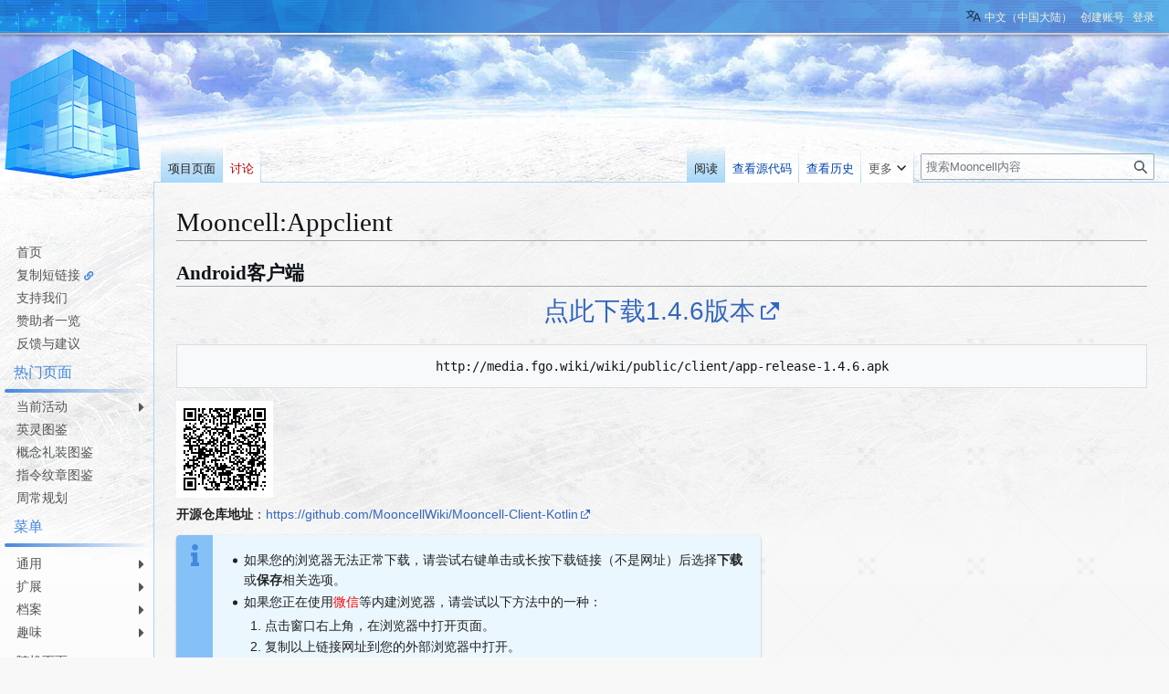

--- FILE ---
content_type: text/html; charset=UTF-8
request_url: https://fgo.wiki/w/Mooncell:Appclient
body_size: 15555
content:
<!DOCTYPE html>
<html class="client-nojs" lang="zh-Hans-CN" dir="ltr">
<head>
<meta charset="UTF-8">
<title>Mooncell:Appclient - Mooncell - 玩家共同构筑的FGO中文Wiki</title>
<script>(function(){var className="client-js";var cookie=document.cookie.match(/(?:^|; )my_wiki_fatemwclientpreferences=([^;]+)/);if(cookie){cookie[1].split('%2C').forEach(function(pref){className=className.replace(new RegExp('(^| )'+pref.replace(/-clientpref-\w+$|[^\w-]+/g,'')+'-clientpref-\\w+( |$)'),'$1'+pref+'$2');});}document.documentElement.className=className;}());RLCONF={"wgBreakFrames":false,"wgSeparatorTransformTable":["",""],"wgDigitTransformTable":["",""],"wgDefaultDateFormat":"zh","wgMonthNames":["","1月","2月","3月","4月","5月","6月","7月","8月","9月","10月","11月","12月"],"wgRequestId":"5047eccb3b30b1c024bc0f17","wgCanonicalNamespace":"Project","wgCanonicalSpecialPageName":false,"wgNamespaceNumber":4,"wgPageName":"Mooncell:Appclient","wgTitle":"Appclient","wgCurRevisionId":492090,"wgRevisionId":492090,"wgArticleId":26149,"wgIsArticle":true,"wgIsRedirect":false,"wgAction":"view","wgUserName":null,"wgUserGroups":["*"],"wgCategories":[],"wgPageViewLanguage":"zh-cn","wgPageContentLanguage":"zh-cn","wgPageContentModel":"wikitext","wgRelevantPageName":"Mooncell:Appclient","wgRelevantArticleId":26149,"wgIsProbablyEditable":false,"wgRelevantPageIsProbablyEditable":false,"wgRestrictionEdit":["sysop"],"wgRestrictionMove":["sysop"],"wgCargoDefaultQueryLimit":100,"wgCargoMapClusteringMinimum":80,"wgCargoMonthNamesShort":["1月","2月","3月","4月","5月","6月","7月","8月","9月","10月","11月","12月"],"wgCiteReferencePreviewsActive":true,"wgULSAcceptLanguageList":["en-us","en"],"wgMFDisplayWikibaseDescriptions":{"search":false,"watchlist":false,"tagline":false},"srfFilteredConfig":null,"wgCheckUserClientHintsHeadersJsApi":["architecture","bitness","brands","fullVersionList","mobile","model","platform","platformVersion"],"wgULSPosition":"personal","wgULSisCompactLinksEnabled":true,"wgVector2022LanguageInHeader":false,"wgULSisLanguageSelectorEmpty":false};
RLSTATE={"site.styles":"ready","user.styles":"ready","user":"ready","user.options":"loading","skins.vector.styles.legacy":"ready","codex-search-styles":"ready","ext.uls.pt":"ready","ext.srf.styles":"ready"};RLPAGEMODULES=["ext.smw.styles","smw.entityexaminer","site","mediawiki.page.ready","skins.vector.legacy.js","ext.gadget.Filterable","ext.gadget.Semicollapse","ext.gadget.Edittools","ext.gadget.Carousel","ext.gadget.Popup","ext.checkUser.clientHints","ext.uls.compactlinks","ext.uls.interface","ext.smw.purge"];</script>
<script>(RLQ=window.RLQ||[]).push(function(){mw.loader.impl(function(){return["user.options@12s5i",function($,jQuery,require,module){mw.user.tokens.set({"patrolToken":"+\\","watchToken":"+\\","csrfToken":"+\\"});
}];});});</script>
<link rel="stylesheet" href="/load.php?lang=zh-cn&amp;modules=codex-search-styles%7Cext.srf.styles%7Cext.uls.pt%7Cskins.vector.styles.legacy&amp;only=styles&amp;skin=vector">
<script async="" src="/load.php?lang=zh-cn&amp;modules=startup&amp;only=scripts&amp;raw=1&amp;skin=vector"></script>
<style>#mw-indicator-mw-helplink {display:none;}</style>
<meta name="ResourceLoaderDynamicStyles" content="">
<link rel="stylesheet" href="/load.php?lang=zh-cn&amp;modules=site.styles&amp;only=styles&amp;skin=vector">
<meta name="generator" content="MediaWiki 1.43.5">
<meta name="robots" content="max-image-preview:standard">
<meta name="format-detection" content="telephone=no">
<meta name="twitter:card" content="summary_large_image">
<meta name="viewport" content="width=1120">
<link rel="alternate" media="only screen and (max-width: 640px)" href="//m.fgo.wiki/w/Mooncell:Appclient">
<link rel="alternate" type="application/rdf+xml" title="Mooncell:Appclient" href="/index.php?title=%E7%89%B9%E6%AE%8A:%E5%AF%BC%E5%87%BARDF&amp;xmlmime=rdf">
<link rel="icon" href="/public/favicon.ico">
<link rel="search" type="application/opensearchdescription+xml" href="/rest.php/v1/search" title="Mooncell (zh-cn)">
<link rel="EditURI" type="application/rsd+xml" href="//fgo.wiki/api.php?action=rsd">
<link rel="license" href="https://creativecommons.org/licenses/by-nc-sa/4.0/">
<link rel="alternate" type="application/atom+xml" title="Mooncell的Atom feed" href="/index.php?title=%E7%89%B9%E6%AE%8A:%E6%9C%80%E8%BF%91%E6%9B%B4%E6%94%B9&amp;feed=atom">
<link rel="dns-prefetch" href="https://static.prts.wiki/">
<link rel="modulepreload" href="https://static.prts.wiki/widgets/production/sentry.l-4LUkec.js" as="script">
<script type="module" crossorigin src="https://static.prts.wiki/widgets/production/sentry.l-4LUkec.js"></script>
<link href="https://static.prts.wiki/npm/@fortawesome/fontawesome-free@5.15.4/css/all.min.css" type="text/css" rel="stylesheet" />
<link href="https://static.prts.wiki/npm/animate.css@3.7.2/animate.min.css" type="text/css" rel="stylesheet" />
<meta name="theme-color" content="#0d0e0eff">
<link rel="manifest" href="/manifest.json">
<link rel="apple-touch-icon" href="/ioslogo.png">
<meta http-equiv="Content-Type" content="text/html; charset=UTF-8">
<script>if('serviceWorker'in navigator){window.addEventListener('load',function(){navigator.serviceWorker.register('/sw.js').then(function(registration){console.log('ServiceWorker registration successful with scope: ',registration.scope)}).catch(function(err){console.log('ServiceWorker registration failed: ',err)})})}</script>
<script async src="https://fundingchoicesmessages.google.com/i/pub-3703762592545424?ers=1"></script><script>(function() {function signalGooglefcPresent() {if (!window.frames['googlefcPresent']) {if (document.body) {const iframe = document.createElement('iframe'); iframe.style = 'width: 0; height: 0; border: none; z-index: -1000; left: -1000px; top: -1000px;'; iframe.style.display = 'none'; iframe.name = 'googlefcPresent'; document.body.appendChild(iframe);} else {setTimeout(signalGooglefcPresent, 0);}}}signalGooglefcPresent();})();</script>
<script async src="https://pagead2.googlesyndication.com/pagead/js/adsbygoogle.js?client=ca-pub-3703762592545424" crossorigin="anonymous"></script>
<script src="https://static.prts.wiki/npm/clipboard@2.0.11/dist/clipboard.min.js" type="application/javascript"></script>
<!-- Global site tag (gtag.js) - Google Analytics -->
<script async src="https://www.googletagmanager.com/gtag/js?id=G-9HQ16QFQFM"></script>
<script>
window.dataLayer = window.dataLayer || [];
function gtag(){dataLayer.push(arguments);}
gtag('js', new Date());
gtag('config', 'G-9HQ16QFQFM');
if(navigator.userAgent.includes("mooncellApp")){var s=document.createElement("style");s.type="text/css",s.innerHTML="form.header{display:none}.footer-content{display:none}",s.id="adds",document.getElementsByTagName("HEAD").item(0).appendChild(s)}
var _hmt = _hmt || [];
(function() {
  var hm = document.createElement("script");
  hm.src = "https://hm.baidu.com/hm.js?27f57f84c984a03441e21736633c0741";
  var s = document.getElementsByTagName("script")[0];
  s.parentNode.insertBefore(hm, s);
})();
document.addEventListener("DOMContentLoaded", function() {
  document.querySelectorAll('ins.adsbygoogle').forEach(()=>{
  try{
    (adsbygoogle = window.adsbygoogle || []).push({});
  } catch(e) {
    console.warn("[adsbygoogle] push ads error", e)
  }
  });
});
</script>
<style type="text/css">/* 这里放置的CSS将应用于所有皮肤的侧边栏 */
.skin-vector .mw-body{margin-left:10.5em!important;padding:1.25em 1.5em 1.5em 1.5em!important}
.skin-vector #mw-panel{padding-left:0!important;width:10.5em!important}
div#MenuSidebar{margin-bottom:5rem;position:absolute;top:200px;width:100%}
div#MenuSidebar a.external{background:0;padding-right:auto}
div#MenuSidebar>:first-child{margin-top:0;border-top:2px solid #f4c430}
div#MenuSidebar>:first-child>:first-child{box-shadow:none}
div#MenuSidebar>ul{list-style:none none;width:100%;margin:0}
div#MenuSidebar ul{position:relative;font-size:.9rem}
div#MenuSidebar>ul>li ul{display:block;opacity:0;pointer-events:none;visibility:hidden;transition:.2s all ease-in-out}
div#MenuSidebar>ul ul{list-style:none none;position:absolute;left:100%;width:100%;top:0;margin:0;z-index:1;background-color:#333;box-shadow:-1px 2px 10px 0 rgba(0,0,0,0.4),-1px -2px 10px 0 rgba(0,0,0,0.4)}
div#MenuSidebar ul li:first-child{box-shadow:none}
div#MenuSidebar>p{padding:8px 10px;margin:0;cursor:default;margin-top:8px}
div#MenuSidebar>ul li:hover>ul{display:block;opacity:1;pointer-events:auto;visibility:visible}
div#MenuSidebar li{position:relative;margin:0;box-shadow:inset 0 1px rgba(244,196,48,0.5);transition:.15s all ease-in;z-index:1}
div#MenuSidebar li b,div#MenuSidebar li a{padding:5px 0;padding-left:18px;display:block;width:auto;height:100%;font-weight:normal}
div#MenuSidebar a{transition:all .15s ease-in;color:#eaeaea}
div#MenuSidebar a:hover,div#MenuSidebar b:hover{color:#000;background-color:#f4c430;text-decoration:none!important}
div#MenuSidebar b{cursor:default}
div#MenuSidebar li.child>a::after,div#MenuSidebar li.child>b::after{float:right;content:"\f0da";font-family:'Font Awesome 5 Free';font-weight:900;display:inherit;-moz-osx-font-smoothing:grayscale;-webkit-font-smoothing:antialiased;display:inline-block;font-style:normal;font-variant:normal;text-rendering:auto;line-height:100%;font-size:1rem;padding-top:2%;margin-right:3px}
div#MenuSidebar a.selflink:hover{background-color:inherit;color:#f4c430}
div#MenuSidebar>ul>li:last-child>a,div#MenuSidebar>ul>li:last-child>b{border-bottom-right-radius:5px}
div#MenuSidebar a.selflink::before{display:block;position:absolute;left:0;top:50%;transform:translateY(-50%);border-top:6px solid transparent;border-bottom:6px solid transparent;border-left:6px solid #f4c430}
div#MenuSidebar{background-color:rgba(255,255,255,0);box-shadow:none;top:170px}
div#MenuSidebar>ul{background-color:hsla(0,0%,100%,0.6);box-shadow:0 2px 4px rgba(0,0,0,0.16),0 2px 4px rgba(0,0,0,0.23);border-bottom-right-radius:4px;margin-top:-1px;margin-bottom:6px}
div#MenuSidebar>ul>li{box-shadow:inset 0 1px #85c1f7;margin-left:0}
div#MenuSidebar>ul ul{background-color:hsla(0,0%,100%,0.9);box-shadow:0 3px 6px rgba(0,0,0,0.16),0 3px 6px rgba(0,0,0,0.23);border-radius:4px;width:unset!important;z-index:2}
div#MenuSidebar>ul ul li{box-shadow:none}
div#MenuSidebar>ul>li>ul{width:150%;font-size:100%}
div#MenuSidebar>ul>li>ul ul{font-size:100%}
div#MenuSidebar a,div#MenuSidebar b{color:#333;text-decoration:none!important}
div#MenuSidebar>p{border-top:0;border-bottom:2px solid #4487df;color:#4487df;padding:8px 10px 6px;background-color:hsla(0,0%,100%,0.6);box-shadow:0 0 4px rgba(0,0,0,0.16),0 0 4px rgba(0,0,0,0.23);border-top-right-radius:4px}
div#MenuSidebar>:first-child,div#MenuSidebar>:not(p)+ul{border-top:0;border-top-right-radius:4px}
div#MenuSidebar>:not(p)+ul>:first-child{border-top-right-radius:4px}
div#MenuSidebar>ul>:first-child{box-shadow:none}
div#MenuSidebar>ul ul a,div#MenuSidebar>ul ul b{padding:5px 18px 5px 10px;white-space:nowrap}
div#MenuSidebar>ul>li>a,div#MenuSidebar>ul>li>b{padding-left:18px}
div#MenuSidebar li li.child>a::after,div#MenuSidebar li li.child>b::after{float:unset;position:absolute;right:0;bottom:5px}
div#MenuSidebar a:hover,div#MenuSidebar b:hover{background-color:rgba(205,235,252,0.4)}
div#MenuSidebar a.selflink,div#MenuSidebar b.selflink{font-weight:normal;color:#333;background-image:linear-gradient(90deg,#4487df 4px,transparent 4px)}
div#MenuSidebar a.selflink:hover,div#MenuSidebar b.selflink:hover{background-color:inherit;color:#333}
.skin-vector #left-navigation,.skin-vector #content{margin-left:10.5em}
div#MenuSidebar>ul,div#MenuSidebar>p{box-shadow:none;border-radius:0!important;background-color:unset;margin:0}
div#MenuSidebar>p{font-weight:normal;padding:8px 10px 3px 10px}
div#MenuSidebar>ul>li{box-shadow:none}
div#MenuSidebar>p::after{height:4px;display:block;width:100%;position:absolute;bottom:-8px;left:5px;border-radius:25px;content:"";background-image:linear-gradient(90deg,#4487df,transparent 95%)}
div#MenuSidebar>p{color:#4487df;position:relative;padding-left:15px!important;margin-top:0!important;margin-bottom:8px!important;border:0!important}
div#MenuSidebar>ul>li>a,div#MenuSidebar>ul>li>b{padding:2px 0;padding-left:8px;margin-top:2px;margin-left:10px;margin-right:0;border-radius:5px 0 0 5px;transition:.3s all ease;color:#555}
div#MenuSidebar>ul>:first-child>a,div#MenuSidebar>ul>:first-child>b{margin-top:5px}
div#MenuSidebar>ul>li>a:HOVER,div#MenuSidebar>ul>li>b:HOVER{background-color:rgba(34,170,255,0.2);color:black}
div#MenuSidebar>ul>li>a.selflink{background-color:rgba(34,170,255,0.2)!important;color:black!important}
div#MenuSidebar>ul{padding-top:2px;padding-bottom:2px;border:0;background-image:none}
div#MenuSidebar{background-color:hsla(0,0%,100%,0.6);border-radius:none!important;padding-top:40px;box-shadow:none!important}
div#MenuSidebar>ul>li.child>a::after,div#MenuSidebar>ul>li.child>b::after{margin-right:10px!important;color:inherit!important;padding-top:1%!important}
div#MenuSidebar>ul>li>ul{top:-4px}
a.feedlink{padding-left:16px!important}
/* 为复制短链接增加一个图标 */
#MenuSidebar #wgCopyURL-url-copy-sidebar::after{content:"\f0c1";font-family:'Font Awesome 5 Free';font-weight:900;-webkit-font-smoothing:antialiased;display:inline-block;font-style:normal;font-variant:normal;text-rendering:auto;line-height:1;font-size:70%;margin-left:.4em;color:var(--darkblue);pointer-events:auto;cursor:pointer}</style>
<meta property="og:title" content="Mooncell:Appclient">
<meta property="og:site_name" content="Mooncell">
<meta property="og:url" content="https://fgo.wiki/w/Mooncell:Appclient">
<meta property="og:image" content="https://fgo.wiki/public/wiki.png">
<meta property="article:modified_time" content="2026-01-18T23:01:23Z">
<meta property="article:published_time" content="2026-01-18T23:01:23Z">
<script type="application/ld+json">{"@context":"http:\/\/schema.org","@type":"Article","name":"Mooncell:Appclient - Mooncell - \u73a9\u5bb6\u5171\u540c\u6784\u7b51\u7684FGO\u4e2d\u6587Wiki","headline":"Mooncell:Appclient - Mooncell - \u73a9\u5bb6\u5171\u540c\u6784\u7b51\u7684FGO\u4e2d\u6587Wiki","mainEntityOfPage":"Mooncell:Appclient","identifier":"https:\/\/fgo.wiki\/w\/Mooncell:Appclient","url":"https:\/\/fgo.wiki\/w\/Mooncell:Appclient","dateModified":"2026-01-18T23:01:23Z","datePublished":"2026-01-18T23:01:23Z","image":{"@type":"ImageObject","url":"https:\/\/fgo.wiki\/public\/wiki.png"},"author":{"@type":"Organization","name":"Mooncell","url":"\/\/fgo.wiki","logo":{"@type":"ImageObject","url":"https:\/\/fgo.wiki\/public\/wiki.png","caption":"Mooncell"}},"publisher":{"@type":"Organization","name":"Mooncell","url":"\/\/fgo.wiki","logo":{"@type":"ImageObject","url":"https:\/\/fgo.wiki\/public\/wiki.png","caption":"Mooncell"}},"potentialAction":{"@type":"SearchAction","target":"https:\/\/fgo.wiki\/index.php?title=%E7%89%B9%E6%AE%8A:Search&search={search_term}","query-input":"required name=search_term"}}</script>
</head>
<body class="skin-vector-legacy mediawiki ltr sitedir-ltr mw-hide-empty-elt ns-4 ns-subject page-Mooncell_Appclient rootpage-Mooncell_Appclient skin-vector action-view"><div id="mw-page-base" class="noprint"></div>
<div id="mw-head-base" class="noprint"></div>
<div id="content" class="mw-body" role="main">
	<a id="top"></a>
	<div id="siteNotice"><div id="localNotice" data-nosnippet=""><div class="sitenotice" lang="zh-Hans-CN" dir="ltr"><div class="nomobile"></div><div class="mobileonly nodesktop"></div></div></div></div>
	<div class="mw-indicators">
	<div id="mw-indicator-smw-entity-examiner" class="mw-indicator"><div class="smw-entity-examiner smw-indicator-vertical-bar-loader" data-subject="Appclient#4##" data-dir="ltr" data-uselang="" title="在后台运行检查器"></div></div>
	</div>
	<h1 id="firstHeading" class="firstHeading mw-first-heading"><span class="mw-page-title-namespace">Mooncell</span><span class="mw-page-title-separator">:</span><span class="mw-page-title-main">Appclient</span></h1>
	<div id="bodyContent" class="vector-body">
		<div id="siteSub" class="noprint">来自Mooncell - 玩家共同构筑的FGO中文Wiki</div>
		<div id="contentSub"><div id="mw-content-subtitle"></div></div>
		<div id="contentSub2"></div>
		
		<div id="jump-to-nav"></div>
		<a class="mw-jump-link" href="#mw-head">跳转到导航</a>
		<a class="mw-jump-link" href="#searchInput">跳转到搜索</a>
		<div id="mw-content-text" class="mw-body-content"><div class="mw-content-ltr mw-parser-output" lang="zh-Hans-CN" dir="ltr"><h2><span id="Android.E5.AE.A2.E6.88.B7.E7.AB.AF"></span><span class="mw-headline" id="Android客户端">Android客户端</span></h2>
<center><span style="font-size:200%"><a target="_blank" rel="nofollow noreferrer noopener" class="external text" href="http://media.fgo.wiki/wiki/public/client/app-release-1.4.6.apk">点此下载1.4.6版本</a></span>
<pre>http://media.fgo.wiki/wiki/public/client/app-release-1.4.6.apk</pre></center>
<p><script src="https://static.prts.wiki/npm/qrcode-generator@1.4.3/qrcode.min.js" type="application/javascript"></script>
</p><div class="qrcode" data-text="http://media.fgo.wiki/wiki/public/client/app-release-1.4.6.apk"></div>
<script>
(window.RLQ = window.RLQ || []).push(["jquery",function () {
  if (window.cta == undefined) {
    window.cta = 1;
    $().ready(function () {
      var d = document.querySelectorAll(".qrcode");
      d.forEach(function(v){
        var qr = qrcode(0, "H");
        qr.addData(v.dataset.text);
        qr.make();
        v.innerHTML = qr.createImgTag()
      })
    });
  }
}])</script>


<p class="mw-empty-elt"></p><p><b>开源仓库地址</b>：<a target="_blank" rel="nofollow noreferrer noopener" class="external free" href="https://github.com/MooncellWiki/Mooncell-Client-Kotlin">https://github.com/MooncellWiki/Mooncell-Client-Kotlin</a>
</p>
<div class="nomobile cbox-autonarrow" style="margin-bottom:12px; margin-top:12px;display:flex; flex-direction: row; flex-wrap: nowrap; background-color: #EBF7FE; width:825px; max-width:100%; border-radius:5px; box-shadow: 0 1px 3px rgba(0, 0, 0, 0.12), 0 1px 2px rgba(0, 0, 0, 0.24);">
 <div style="display:flex; padding:10px 10px 10px 10px; width:40px; min-width:40px; max-width:40px; justify-content: center; background-color:#85C1F7; color:#4487DF; border-radius:4px 0 0 4px; box-sizing:border-box;"><i class="fa-info fas" style="font-size:24px;height:24px;color:;"></i></div>
 <div style="display:block; padding:12px 12px 12px 12px; flex-grow:1; -webkit-box-flex:1; box-sizing:border-box;">
<ul><li>如果您的浏览器无法正常下载，请尝试右键单击或长按下载链接（不是网址）后选择<b>下载</b>或<b>保存</b>相关选项。</li>
<li>如果您正在使用<span style="color:red;">微信</span>等内建浏览器，请尝试以下方法中的一种：</li></ul>
<ol><li>点击窗口右上角，在浏览器中打开页面。</li>
<li>复制以上链接网址到您的外部浏览器中打开。</li></ol></div>
</div>
<div class="nodesktop" style="margin-bottom:0.5rem;margin-top:0.5rem; display:flex; flex-direction: column; background-color: #EBF7FE; border-radius:0.26rem;">
 <div style="display:block; padding:0.5rem 1rem 0.5rem 1rem; background-color:#85C1F7; color:#4487DF; border-radius:0.24rem 0.24rem 0 0; box-sizing:border-box;"><i class="fa-info fas" style="font-size:1em;height:1em;color:;"></i></div>
 <div style="display:block; padding:0.5rem 1rem 0.5rem 1rem; flex-grow:1; -webkit-box-flex:1; -webkit-box-pack:center; justify-content:center; box-sizing:border-box;">
<ul><li>如果您的浏览器无法正常下载，请尝试右键单击或长按下载链接（不是网址）后选择<b>下载</b>或<b>保存</b>相关选项。</li>
<li>如果您正在使用<span style="color:red;">微信</span>等内建浏览器，请尝试以下方法中的一种：</li></ul>
<ol><li>点击窗口右上角，在浏览器中打开页面。</li>
<li>复制以上链接网址到您的外部浏览器中打开。</li></ol></div>
</div>
<center>
<b>更新日期</b><br />2022-05-18</center>
<h2><span class="mw-headline" id="FAQ">FAQ</span></h2>
<div class="nomobile cbox-autonarrow" style="margin-bottom:12px; margin-top:12px;display:flex; flex-direction: row; flex-wrap: nowrap; background-color: #FEF9DE; width:825px; max-width:100%; border-radius:5px; box-shadow: 0 1px 3px rgba(0, 0, 0, 0.12), 0 1px 2px rgba(0, 0, 0, 0.24);">
 <div style="display:flex; padding:10px 10px 10px 10px; width:40px; min-width:40px; max-width:40px; justify-content: center; background-color:#F9E179; color:#F1BD4C; border-radius:4px 0 0 4px; box-sizing:border-box;"><i class="fa-exclamation fas" style="font-size:24px;height:24px;color:;"></i></div>
 <div style="display:block; padding:12px 12px 12px 12px; flex-grow:1; -webkit-box-flex:1; box-sizing:border-box;"><big><b>旧版客户端与新版客户端有什么关系和区别？</b></big><br />因为App名都为Mooncell，很抱歉给大家带来了一些困惑。
<p>提供一个简单的辨认方法：<b>点击右上角三个点，有悬浮窗切换的即为新版客户端</b>。
</p><p>更具体深入的说明：
首先，旧版客户端的包名为<b>wiki.mooncell.app</b>，新版客户端包名为<b>wiki.fgo.app</b>，由于包名不同，两者可以在Android上共存。
</p><p>其次，旧版客户端为Lua编写，WebView性能不佳，新版客户端为Kotlin编写，WebView性能可以达到正常甚至优于Lua的水准。
</p>
另外，相对于旧版客户端，新版客户端可以说是旧版客户端的3.0版本。但相对于新版客户端本身，应该从1开始计数。(第一个能使用在生产环境的版本)</div>
</div>
<div class="nodesktop" style="margin-bottom:0.5rem;margin-top:0.5rem; display:flex; flex-direction: column; background-color: #FEF9DE; border-radius:0.26rem;">
 <div style="display:block; padding:0.5rem 1rem 0.5rem 1rem; background-color:#F9E179; color:#F1BD4C; border-radius:0.24rem 0.24rem 0 0; box-sizing:border-box;"><i class="fa-exclamation fas" style="font-size:1em;height:1em;color:;"></i></div>
 <div style="display:block; padding:0.5rem 1rem 0.5rem 1rem; flex-grow:1; -webkit-box-flex:1; -webkit-box-pack:center; justify-content:center; box-sizing:border-box;"><big><b>旧版客户端与新版客户端有什么关系和区别？</b></big><br />因为App名都为Mooncell，很抱歉给大家带来了一些困惑。
<p>提供一个简单的辨认方法：<b>点击右上角三个点，有悬浮窗切换的即为新版客户端</b>。
</p><p>更具体深入的说明：
首先，旧版客户端的包名为<b>wiki.mooncell.app</b>，新版客户端包名为<b>wiki.fgo.app</b>，由于包名不同，两者可以在Android上共存。
</p><p>其次，旧版客户端为Lua编写，WebView性能不佳，新版客户端为Kotlin编写，WebView性能可以达到正常甚至优于Lua的水准。
</p>
另外，相对于旧版客户端，新版客户端可以说是旧版客户端的3.0版本。但相对于新版客户端本身，应该从1开始计数。(第一个能使用在生产环境的版本)</div>
</div>
<div class="nomobile cbox-autonarrow" style="margin-bottom:12px; margin-top:12px;display:flex; flex-direction: row; flex-wrap: nowrap; background-color: #FEF9DE; width:825px; max-width:100%; border-radius:5px; box-shadow: 0 1px 3px rgba(0, 0, 0, 0.12), 0 1px 2px rgba(0, 0, 0, 0.24);">
 <div style="display:flex; padding:10px 10px 10px 10px; width:40px; min-width:40px; max-width:40px; justify-content: center; background-color:#F9E179; color:#F1BD4C; border-radius:4px 0 0 4px; box-sizing:border-box;"><i class="fa-exclamation fas" style="font-size:24px;height:24px;color:;"></i></div>
 <div style="display:block; padding:12px 12px 12px 12px; flex-grow:1; -webkit-box-flex:1; box-sizing:border-box;"><big><b>解析包错误？</b></big><br />可能是由于您的设备Android系统版本低于6.0造成的，或者是下载时出现了安装包损坏。可以通过系统版本更新来解决。</div>
</div>
<div class="nodesktop" style="margin-bottom:0.5rem;margin-top:0.5rem; display:flex; flex-direction: column; background-color: #FEF9DE; border-radius:0.26rem;">
 <div style="display:block; padding:0.5rem 1rem 0.5rem 1rem; background-color:#F9E179; color:#F1BD4C; border-radius:0.24rem 0.24rem 0 0; box-sizing:border-box;"><i class="fa-exclamation fas" style="font-size:1em;height:1em;color:;"></i></div>
 <div style="display:block; padding:0.5rem 1rem 0.5rem 1rem; flex-grow:1; -webkit-box-flex:1; -webkit-box-pack:center; justify-content:center; box-sizing:border-box;"><big><b>解析包错误？</b></big><br />可能是由于您的设备Android系统版本低于6.0造成的，或者是下载时出现了安装包损坏。可以通过系统版本更新来解决。</div>
</div>
<h2><span id="iOS.E7.B3.BB.E7.BB.9F.E4.BD.BF.E7.94.A8Safari.E6.B5.8F.E8.A7.88.E5.99.A8.E5.B0.86Mooncell.E6.B7.BB.E5.8A.A0.E5.88.B0.E4.B8.BB.E5.B1.8F.E5.B9.95"></span><span class="mw-headline" id="iOS系统使用Safari浏览器将Mooncell添加到主屏幕">iOS系统使用Safari浏览器将Mooncell添加到主屏幕</span></h2>
<p><span class="mw-default-size" typeof="mw:File"><a href="/w/%E6%96%87%E4%BB%B6:Safari%E6%B7%BB%E5%8A%A0.jpg" class="mw-file-description"><img src="https://media.fgo.wiki/a/a8/Safari%E6%B7%BB%E5%8A%A0.jpg" decoding="async" loading="lazy" width="768" height="557" class="mw-file-element" /></a></span><br />
针对iOS 13及以上的系统：<br />
<span class="mw-default-size" typeof="mw:File"><a href="/w/%E6%96%87%E4%BB%B6:Safari%E6%B7%BB%E5%8A%A0%E9%87%8D%E7%BD%AE%E7%89%88.png" class="mw-file-description"><img src="https://media.fgo.wiki/0/09/Safari%E6%B7%BB%E5%8A%A0%E9%87%8D%E7%BD%AE%E7%89%88.png" decoding="async" loading="lazy" width="800" height="800" class="mw-file-element" /></a></span>
</p>
<!-- 
NewPP limit report
Cached time: 20260118230123
Cache expiry: 86400
Reduced expiry: false
Complications: []
[SMW] In‐text annotation parser time: 0.001 seconds
CPU time usage: 0.043 seconds
Real time usage: 0.048 seconds
Preprocessor visited node count: 637/1000000
Post‐expand include size: 15752/4194304 bytes
Template argument size: 6901/4194304 bytes
Highest expansion depth: 9/100
Expensive parser function count: 0/100
Unstrip recursion depth: 0/20
Unstrip post‐expand size: 73/5000000 bytes
ExtLoops count: 0/800
-->
<!--
Transclusion expansion time report (%,ms,calls,template)
100.00%   15.220      1 -total
 98.56%   15.001      3 模板:Cbox2
 76.48%   11.641      3 模板:Cbox2/core
 32.81%    4.994      6 模板:Fa
  8.27%    1.258      1 模板:Color
-->

<!-- Saved in parser cache with key my_wiki-fate:pcache:idhash:26149-0!canonical and timestamp 20260118230123 and revision id 492090. Rendering was triggered because: page-view
 -->
</div><div id="MenuSidebar" style="display:none"><ul><li><a href="/w/%E9%A6%96%E9%A1%B5" title="首页">首页</a></li>
<li><a id="wgCopyURL-url-copy-sidebar" href="javascript:void(0);" onclick="copyURL_sidebar(this)" data-clipboard-text="">复制短链接<span style="display:none" id="wgCopyURL-url-sidebar">https://fgo.wiki/id/26149</span></a>
<script>
clip_board = new ClipboardJS('#wgCopyURL-url-copy-sidebar');
function copyURL_sidebar(btn)
{
	var copyText = document.getElementById("wgCopyURL-url-sidebar").innerHTML.replace(/&amp;/g, "&");
	btn.setAttribute("data-clipboard-text", copyText);
	alert("链接已复制: " + copyText);
}
</script></li>
<li><a href="/w/Mooncell:%E5%A6%82%E4%BD%95%E5%B8%AE%E5%8A%A9%E6%88%91%E4%BB%AC%E5%AE%8C%E5%96%84%E7%BD%91%E7%AB%99#资助我们改善访问质量" title="Mooncell:如何帮助我们完善网站">支持我们</a></li>
<li><a href="/w/Mooncell:%E5%A6%82%E4%BD%95%E5%B8%AE%E5%8A%A9%E6%88%91%E4%BB%AC%E5%AE%8C%E5%96%84%E7%BD%91%E7%AB%99#赞助者公示" title="Mooncell:如何帮助我们完善网站">赞助者一览</a></li>
<li><a href="/w/Mooncell:%E5%8F%8D%E9%A6%88%E4%B8%8E%E5%BB%BA%E8%AE%AE" title="Mooncell:反馈与建议">反馈与建议</a></li></ul>
<p>热门页面
</p>
<ul><li class="mw-empty-elt"></li>
<li><b>当前活动</b>
<ul><li><a href="/w/%E5%9F%B9%E8%82%B2%E5%90%A7%EF%BC%81_%E6%88%91%E7%9A%84%E5%B0%8F%E5%B0%8F%E9%BE%99_%EF%BD%9E%E6%8A%AB%E9%B3%9E%E4%B9%8B%E8%BE%88%E6%89%80%E8%A7%81%E7%9A%84%E5%B9%BB%E6%83%B3%EF%BD%9E" title="培育吧！ 我的小小龙 ～披鳞之辈所见的幻想～">国服：培育吧！ 我的小小龙 ～披鳞之辈所见的幻想～</a></li>
<li><a href="/w/%E5%B7%A1%E7%81%B5%E7%9A%84%E7%A5%9D%E7%A5%AD_%E7%AC%AC9%E5%BC%B9" title="巡灵的祝祭 第9弹">国服：巡灵的祝祭 第9弹</a></li></ul></li>
<li class="mw-empty-elt"></li>
<li><a href="/w/%E8%8B%B1%E7%81%B5%E5%9B%BE%E9%89%B4" title="英灵图鉴">英灵图鉴</a></li>
<li><a href="/w/%E7%A4%BC%E8%A3%85%E5%9B%BE%E9%89%B4" title="礼装图鉴">概念礼装图鉴</a></li>
<li><a href="/w/%E6%8C%87%E4%BB%A4%E7%BA%B9%E7%AB%A0%E5%9B%BE%E9%89%B4" title="指令纹章图鉴">指令纹章图鉴</a></li>
<li><a href="/w/%E9%A6%96%E9%A1%B5/%E5%91%A8%E5%B8%B8%E8%A7%84%E5%88%92" title="首页/周常规划">周常规划</a></li></ul>
<p>菜单
</p>
<ul><li><b>通用</b>
<ul><li><a href="/w/%E8%8B%B1%E7%81%B5%E5%9B%BE%E9%89%B4" title="英灵图鉴">英灵图鉴</a></li>
<li><a href="/w/%E7%A4%BC%E8%A3%85%E5%9B%BE%E9%89%B4" title="礼装图鉴">礼装图鉴</a></li>
<li><a href="/w/%E6%8C%87%E4%BB%A4%E7%BA%B9%E7%AB%A0%E5%9B%BE%E9%89%B4" title="指令纹章图鉴">纹章图鉴</a></li>
<li><a href="/w/%E7%81%B5%E8%A1%A3%E4%B8%80%E8%A7%88" title="灵衣一览">灵衣一览</a></li>
<li><a href="/w/%E5%BE%A1%E4%B8%BB%E8%A3%85%E5%A4%87" title="御主装备">魔术礼装</a></li>
<li><a href="/w/%E6%B4%BB%E5%8A%A8%E4%B8%80%E8%A7%88" title="活动一览">活动一览</a></li>
<li><a href="/w/%E5%8D%A1%E6%B1%A0%E4%B8%80%E8%A7%88" title="卡池一览">卡池一览</a></li>
<li><a href="/w/%E9%81%93%E5%85%B7%E4%B8%80%E8%A7%88" title="道具一览">道具一览</a></li>
<li><a href="/w/%E5%85%B3%E5%8D%A1%E9%85%8D%E7%BD%AE" title="关卡配置">关卡配置</a></li>
<li><a href="/w/%E6%95%8C%E4%BA%BA%E4%B8%80%E8%A7%88" title="敌人一览">敌人一览</a></li>
<li><a href="/w/%E6%8A%80%E8%83%BD%E4%B8%80%E8%A7%88" title="技能一览">技能一览</a></li>
<li><a href="/w/%E6%B8%B8%E6%88%8F%E6%95%B0%E6%8D%AE%E5%9F%BA%E7%A1%80" title="游戏数据基础">基础数据</a></li></ul></li>
<li><b>扩展</b>
<ul><li><a href="/w/%E6%96%B0%E4%BA%BA%E5%85%A5%E9%97%A8" title="新人入门">新人入门</a></li>
<li><a href="/w/%E5%BE%A1%E4%B8%BB%E4%BB%BB%E5%8A%A1" title="御主任务">御主任务</a></li>
<li><a href="/w/%E6%8A%80%E8%83%BD%E4%B8%80%E8%A7%88/%E4%BB%8E%E8%80%85%E6%8A%80%E8%83%BD" title="技能一览/从者技能">从者技能</a></li>
<li><a href="/w/%E6%8A%80%E8%83%BD%E4%B8%80%E8%A7%88/%E8%81%8C%E9%98%B6%E6%8A%80%E8%83%BD" title="技能一览/职阶技能">职阶技能</a></li>
<li><a href="/w/%E5%AE%9D%E5%85%B7%E6%95%88%E6%9E%9C%E4%B8%80%E8%A7%88" title="宝具效果一览">宝具效果</a></li>
<li><a href="/w/%E7%89%B9%E6%94%BB%E4%B8%80%E8%A7%88" title="特攻一览">特攻一览</a></li>
<li><a href="/w/%E7%8A%B6%E6%80%81%E4%B8%80%E8%A7%88" title="状态一览">状态一览</a></li>
<li><a href="/w/%E8%87%AA%E7%94%B1%E5%85%B3%E5%8D%A1%E4%B8%80%E8%A7%88" title="自由关卡一览">自由关卡一览</a></li>
<li><a href="/w/%E5%85%B3%E5%8D%A1%E7%89%B9%E6%80%A7%E4%B8%80%E8%A7%88" title="关卡特性一览">关卡特性一览</a></li>
<li><a href="/w/%E8%AE%A1%E7%AE%97%E5%99%A8" title="计算器">数据计算器</a></li>
<li><a href="/w/%E5%88%86%E7%B1%BB:%E5%BC%BA%E5%8C%96%E7%B3%BB%E7%BB%9F" title="分类:强化系统">各类强化系统</a></li></ul></li>
<li><b>档案</b>
<ul><li><a href="/w/%E5%A3%B0%E4%BC%98%E4%B8%80%E8%A7%88" title="声优一览">声优一览</a></li>
<li><a href="/w/%E7%94%BB%E5%B8%88%E4%B8%80%E8%A7%88" title="画师一览">画师一览</a></li>
<li><a href="/w/%E5%88%86%E7%B1%BB:%E5%9C%B0%E5%9B%BE" title="分类:地图">地图一览</a></li>
<li><a href="/w/%E9%9F%B3%E4%B9%90%E9%89%B4%E8%B5%8F" title="音乐鉴赏">音乐鉴赏</a></li>
<li><a href="/w/%E7%99%BB%E5%9C%BA%E4%BA%BA%E7%89%A9" title="登场人物">登场人物</a></li>
<li><a href="/w/%E4%BB%8E%E8%80%85%E7%99%BB%E5%9C%BA%E5%89%A7%E6%83%85%E4%B8%80%E8%A7%88" title="从者登场剧情一览">从者登场剧情一览</a></li>
<li><a href="/w/%E5%89%A7%E6%83%85%E8%A7%92%E8%89%B2%E4%B8%80%E8%A7%88" title="剧情角色一览">剧情角色一览</a></li>
<li><a href="/w/%E5%88%86%E7%B1%BB:%E6%B1%87%E6%80%BB" title="分类:汇总">各类信息汇总</a></li></ul></li>
<li><b>趣味</b>
<ul><li><a href="/w/%E6%9C%88%E4%B9%8B%E8%83%8C%E9%9D%A2" title="月之背面">月之背面</a></li>
<li><a href="/w/FGO%E9%BB%91%E8%AF%9D%C2%B7%E6%A2%97%C2%B7%E6%88%90%E5%8F%A5" title="FGO黑话·梗·成句">FGO黑话·梗·成句</a></li>
<li><a href="/w/FGO%E5%90%8D%E4%BA%BA%E5%BD%95" title="FGO名人录">FGO名人录</a></li>
<li><a href="/w/%E5%88%86%E7%B1%BB:%E8%B6%A3%E5%91%B3%E6%B8%B8%E6%88%8F" title="分类:趣味游戏">趣味游戏</a></li>
<li><a href="/w/Mooncell:%E7%AB%99%E5%A8%98" title="Mooncell:站娘">站娘</a></li></ul></li></ul>
<ul><li><a href="/w/%E7%89%B9%E6%AE%8A:%E9%9A%8F%E6%9C%BA" title="特殊:随机">随机页面</a></li>
<li class="mw-empty-elt"></li>
<li class="mw-empty-elt"></li></ul>
<p>探索
</p>
<ul class="prts-link"><li><a target="_blank" rel="nofollow noreferrer noopener" class="external text" href="https://prts.wiki">PRTS-明日方舟wiki</a></li></ul>
<ul><li><b>官方网站</b>
<ul><li><a target="_blank" rel="nofollow noreferrer noopener" class="external text" href="https://fgo.biligame.com">Fate/Grand Order简中服官网</a></li>
<li><a target="_blank" rel="nofollow noreferrer noopener" class="external text" href="https://www.fate-go.jp">Fate/Grand Order日服官网</a></li>
<li><a target="_blank" rel="nofollow noreferrer noopener" class="external text" href="https://www.fate-go.com.tw">Fate/Grand Order繁中服官网</a></li>
<li><a target="_blank" rel="nofollow noreferrer noopener" class="external text" href="https://fate-go.us">Fate/Grand Order美服官网</a></li>
<li><a target="_blank" rel="nofollow noreferrer noopener" class="external text" href="http://fgo.netmarble.com">Fate/Grand Order韩服官网</a></li>
<li><a target="_blank" rel="nofollow noreferrer noopener" class="external text" href="https://vr.fate-go.jp">Fate/Grand Order VR</a></li>
<li><a target="_blank" rel="nofollow noreferrer noopener" class="external text" href="https://arcade.fate-go.jp">Fate/Grand Order Arcade</a></li>
<li><a target="_blank" rel="nofollow noreferrer noopener" class="external text" href="http://typemoon.com">TYPE-MOON</a></li>
<li><a target="_blank" rel="nofollow noreferrer noopener" class="external text" href="http://www.typemoon.org/bbb/diary">竹箒日記</a></li></ul></li>
<li><b>友情链接</b>
<ul><li><b>中文</b>
<ul><li><a target="_blank" rel="nofollow noreferrer noopener" class="external text" href="http://bbs.nga.cn/thread.php?fid=540">NGA论坛Fate/Grand Order版块</a></li>
<li><a target="_blank" rel="nofollow noreferrer noopener" class="external text" href="http://kazemai.github.io/fgo-vz">茹西教王的理想乡</a></li>
<li><a target="_blank" rel="nofollow noreferrer noopener" class="external text" href="https://docs.chaldea.center/zh/">FGO跨平台工具Chaldea</a></li>
<li><a target="_blank" rel="nofollow noreferrer noopener" class="external text" href="http://www.gfwiki.org">少前百科GFwiki</a></li>
<li><a target="_blank" rel="nofollow noreferrer noopener" class="external text" href="https://uu.163.com">网易UU加速器</a></li>
<li><a target="_blank" rel="nofollow noreferrer noopener" class="external text" href="https://riesa.cn">拖把日记</a></li></ul></li>
<li><b>日文</b>
<ul><li><a target="_blank" rel="nofollow noreferrer noopener" class="external text" href="https://appmedia.jp/fategrandorder">appmedia的fategrandorder频道</a></li>
<li><a target="_blank" rel="nofollow noreferrer noopener" class="external text" href="https://sites.google.com/view/fgo-domus-aurea">FGO素材效率剧场</a></li>
<li><a target="_blank" rel="nofollow noreferrer noopener" class="external text" href="https://grand_order.wicurio.com">FGO攻略まとめwiki</a></li>
<li><a target="_blank" rel="nofollow noreferrer noopener" class="external text" href="https://www9.atwiki.jp/f_go">Fate/Grand Order @wiki</a></li></ul></li>
<li><b>英文</b>
<ul><li><a target="_blank" rel="nofollow noreferrer noopener" class="external text" href="https://grandorder.wiki">Grand Order wiki</a></li>
<li><a target="_blank" rel="nofollow noreferrer noopener" class="external text" href="https://atlasacademy.io">Atlas Academy</a></li>
<li><a target="_blank" rel="nofollow noreferrer noopener" class="external text" href="https://fategrandorder.fandom.com">Fandom的fategrandorder频道</a></li>
<li><a target="_blank" rel="nofollow noreferrer noopener" class="external text" href="https://typemoon.fandom.com/wiki/TYPE-MOON_Wiki">Fandom的TYPE-MOON频道</a></li></ul></li></ul></li></ul>
<p>管理与编辑
</p>
<ul><li><a href="/w/%E7%89%B9%E6%AE%8A:%E6%9C%80%E8%BF%91%E6%9B%B4%E6%94%B9" title="特殊:最近更改">最近更改</a></li>
<li><a href="/w/Mooncell:SE.RA.PH" title="Mooncell:SE.RA.PH">SE.RA.PH</a></li>
<li><a href="/w/Mooncell:%E5%A6%82%E4%BD%95%E5%B8%AE%E5%8A%A9%E6%88%91%E4%BB%AC%E5%AE%8C%E5%96%84%E7%BD%91%E7%AB%99" title="Mooncell:如何帮助我们完善网站">编辑指南</a></li>
<li><a href="/w/Mooncell:%E5%B8%B8%E7%94%A8%E4%BB%A3%E7%A0%81" title="Mooncell:常用代码">常用代码</a></li>
<li><a href="/w/%E5%88%86%E7%B1%BB:Mooncell%E6%A8%A1%E6%9D%BF" title="分类:Mooncell模板">模板一览</a></li>
<li><a href="/w/%E7%89%B9%E6%AE%8A:%E8%B4%A1%E7%8C%AE%E5%BE%97%E5%88%86" title="特殊:贡献得分">贡献分数</a></li>
<li><a href="/w/Mooncell:%E6%94%B6%E6%94%AF%E4%B8%80%E8%A7%88" title="Mooncell:收支一览">收支一览</a></li></ul><p id="vmsTB">工具</p><ul id="MSToolbox"></ul><div><ins class="adsbygoogle" style="display:block; width:160px; min-height:400px;" data-ad-client="ca-pub-3703762592545424" data-ad-slot="1406737661" data-ad-format="auto"></ins>

<ins class="adsbygoogle" style="display:block; width:160px; min-height:400px;" data-ad-client="ca-pub-3703762592545424" data-ad-slot="6122247418" data-ad-format="auto"></ins>
</div></div><script>window.addEventListener("DOMContentLoaded",(function(){document.querySelector("#MSToolbox").innerHTML=document.querySelector("#p-tb ul").innerHTML,document.querySelectorAll("#mw-panel > *:not(#p-logo)").forEach((function(e){return e.remove()}));for(var e=document.querySelectorAll("#MenuSidebar li>ul"),n=0;n<e.length;n++)e[n].parentElement.classList.add("child");e=document.querySelectorAll("#MenuSidebar > ul#MSToolbox > li");for(var o=0;o<e.length;o++)""===e[o].innerHTML&&e[o].parentNode.removeChild(e[o]);var r=document.querySelector("#MenuSidebar");r.setAttribute("style",""),document.querySelector("#mw-panel").appendChild(r)}));</script>
<div class="printfooter" data-nosnippet="">检索自“<a dir="ltr" href="https://fgo.wiki/index.php?title=Mooncell:Appclient&amp;oldid=492090">https://fgo.wiki/index.php?title=Mooncell:Appclient&amp;oldid=492090</a>”</div></div>
		<div id="catlinks" class="catlinks catlinks-allhidden" data-mw="interface"></div>
	</div>
</div>

<div id="mw-navigation">
	<h2>导航菜单</h2>
	<div id="mw-head">
		
<nav id="p-personal" class="mw-portlet mw-portlet-personal vector-user-menu-legacy vector-menu" aria-labelledby="p-personal-label"  >
	<h3
		id="p-personal-label"
		
		class="vector-menu-heading "
	>
		<span class="vector-menu-heading-label">个人工具</span>
	</h3>
	<div class="vector-menu-content">
		
		<ul class="vector-menu-content-list">
			
			<li id="pt-uls" class="mw-list-item active"><a class="uls-trigger" href="#"><span>中文（中国大陆）</span></a></li><li id="pt-createaccount" class="mw-list-item"><a href="/index.php?title=%E7%89%B9%E6%AE%8A:%E5%88%9B%E5%BB%BA%E8%B4%A6%E6%88%B7&amp;returnto=Mooncell%3AAppclient" title="我们推荐您创建账号并登录，但这不是强制性的"><span>创建账号</span></a></li><li id="pt-login" class="mw-list-item"><a href="/index.php?title=%E7%89%B9%E6%AE%8A:%E7%94%A8%E6%88%B7%E7%99%BB%E5%BD%95&amp;returnto=Mooncell%3AAppclient" title="我们推荐您登录，但这不是强制性的​[o]" accesskey="o"><span>登录</span></a></li>
		</ul>
		
	</div>
</nav>

		<div id="left-navigation">
			
<nav id="p-namespaces" class="mw-portlet mw-portlet-namespaces vector-menu-tabs vector-menu-tabs-legacy vector-menu" aria-labelledby="p-namespaces-label"  >
	<h3
		id="p-namespaces-label"
		
		class="vector-menu-heading "
	>
		<span class="vector-menu-heading-label">命名空间</span>
	</h3>
	<div class="vector-menu-content">
		
		<ul class="vector-menu-content-list">
			
			<li id="ca-nstab-project" class="selected mw-list-item"><a href="/w/Mooncell:Appclient" title="查看计划页面​[c]" accesskey="c"><span>项目页面</span></a></li><li id="ca-talk" class="new mw-list-item"><a href="/index.php?title=Mooncell%E8%AE%A8%E8%AE%BA:Appclient&amp;action=edit&amp;redlink=1" rel="discussion" class="new" title="有关内容页面的讨论（页面不存在）​[t]" accesskey="t"><span>讨论</span></a></li>
		</ul>
		
	</div>
</nav>

			
<nav id="p-variants" class="mw-portlet mw-portlet-variants emptyPortlet vector-menu-dropdown vector-menu" aria-labelledby="p-variants-label"  >
	<input type="checkbox"
		id="p-variants-checkbox"
		role="button"
		aria-haspopup="true"
		data-event-name="ui.dropdown-p-variants"
		class="vector-menu-checkbox"
		aria-labelledby="p-variants-label"
	>
	<label
		id="p-variants-label"
		
		class="vector-menu-heading "
	>
		<span class="vector-menu-heading-label">大陆简体</span>
	</label>
	<div class="vector-menu-content">
		
		<ul class="vector-menu-content-list">
			
			
		</ul>
		
	</div>
</nav>

		</div>
		<div id="right-navigation">
			
<nav id="p-views" class="mw-portlet mw-portlet-views vector-menu-tabs vector-menu-tabs-legacy vector-menu" aria-labelledby="p-views-label"  >
	<h3
		id="p-views-label"
		
		class="vector-menu-heading "
	>
		<span class="vector-menu-heading-label">查看</span>
	</h3>
	<div class="vector-menu-content">
		
		<ul class="vector-menu-content-list">
			
			<li id="ca-view" class="selected mw-list-item"><a href="/w/Mooncell:Appclient"><span>阅读</span></a></li><li id="ca-viewsource" class="mw-list-item"><a href="/index.php?title=Mooncell:Appclient&amp;action=edit" title="本页面受到保护。&#10;您可以查看其源代码​[e]" accesskey="e"><span>查看源代码</span></a></li><li id="ca-history" class="mw-list-item"><a href="/index.php?title=Mooncell:Appclient&amp;action=history" title="该页面过去的修订​[h]" accesskey="h"><span>查看历史</span></a></li>
		</ul>
		
	</div>
</nav>

			
<nav id="p-cactions" class="mw-portlet mw-portlet-cactions vector-menu-dropdown vector-menu" aria-labelledby="p-cactions-label"  title="更多选项" >
	<input type="checkbox"
		id="p-cactions-checkbox"
		role="button"
		aria-haspopup="true"
		data-event-name="ui.dropdown-p-cactions"
		class="vector-menu-checkbox"
		aria-labelledby="p-cactions-label"
	>
	<label
		id="p-cactions-label"
		
		class="vector-menu-heading "
	>
		<span class="vector-menu-heading-label">更多</span>
	</label>
	<div class="vector-menu-content">
		
		<ul class="vector-menu-content-list">
			
			<li id="ca-purge" class="is-disabled mw-list-item"><a href="/index.php?title=Mooncell:Appclient&amp;action=purge"><span>刷新</span></a></li>
		</ul>
		
	</div>
</nav>

			
<div id="p-search" role="search" class="vector-search-box-vue  vector-search-box-show-thumbnail vector-search-box-auto-expand-width vector-search-box">
	<h3 >搜索</h3>
	<form action="/index.php" id="searchform" class="vector-search-box-form">
		<div id="simpleSearch"
			class="vector-search-box-inner"
			 data-search-loc="header-navigation">
			<input class="vector-search-box-input"
				 type="search" name="search" placeholder="搜索Mooncell内容" aria-label="搜索Mooncell内容" autocapitalize="sentences" title="搜索Mooncell内容​[f]" accesskey="f" id="searchInput"
			>
			<input type="hidden" name="title" value="特殊:搜索">
			<input id="mw-searchButton"
				 class="searchButton mw-fallbackSearchButton" type="submit" name="fulltext" title="搜索含这些文字的页面" value="搜索">
			<input id="searchButton"
				 class="searchButton" type="submit" name="go" title="若相同标题存在，则直接前往该页面" value="前往">
		</div>
	</form>
</div>

		</div>
	</div>
	
<div id="mw-panel" class="vector-legacy-sidebar">
	<div id="p-logo" role="banner">
		<a class="mw-wiki-logo" href="/w/%E9%A6%96%E9%A1%B5"
			title="访问首页"></a>
	</div>
	
<nav id="p-tb" class="mw-portlet mw-portlet-tb vector-menu-portal portal vector-menu" aria-labelledby="p-tb-label"  >
	<h3
		id="p-tb-label"
		
		class="vector-menu-heading "
	>
		<span class="vector-menu-heading-label">工具</span>
	</h3>
	<div class="vector-menu-content">
		
		<ul class="vector-menu-content-list">
			
			<li id="t-whatlinkshere" class="mw-list-item"><a href="/w/%E7%89%B9%E6%AE%8A:%E9%93%BE%E5%85%A5%E9%A1%B5%E9%9D%A2/Mooncell:Appclient" title="所有链接至本页面的wiki页面列表​[j]" accesskey="j"><span>链入页面</span></a></li><li id="t-recentchangeslinked" class="mw-list-item"><a href="/w/%E7%89%B9%E6%AE%8A:%E6%9C%80%E8%BF%91%E9%93%BE%E5%87%BA%E6%9B%B4%E6%94%B9/Mooncell:Appclient" rel="nofollow" title="链自本页的页面的最近更改​[k]" accesskey="k"><span>相关更改</span></a></li><li id="t-specialpages" class="mw-list-item"><a href="/w/%E7%89%B9%E6%AE%8A:%E7%89%B9%E6%AE%8A%E9%A1%B5%E9%9D%A2" title="所有特殊页面的列表​[q]" accesskey="q"><span>特殊页面</span></a></li><li id="t-print" class="mw-list-item"><a href="javascript:print();" rel="alternate" title="本页面的可打印版本​[p]" accesskey="p"><span>打印版本</span></a></li><li id="t-permalink" class="mw-list-item"><a href="/index.php?title=Mooncell:Appclient&amp;oldid=492090" title="此页面该修订版本的固定链接"><span>固定链接</span></a></li><li id="t-info" class="mw-list-item"><a href="/index.php?title=Mooncell:Appclient&amp;action=info" title="关于此页面的更多信息"><span>页面信息</span></a></li><li id="t-cargopagevalueslink" class="mw-list-item"><a href="/index.php?title=Mooncell:Appclient&amp;action=pagevalues" rel="cargo-pagevalues"><span>Cargo数据</span></a></li><li id="t-smwbrowselink" class="mw-list-item"><a href="/w/%E7%89%B9%E6%AE%8A:%E6%B5%8F%E8%A7%88/:Mooncell:Appclient" rel="search"><span>浏览属性</span></a></li>
		</ul>
		
	</div>
</nav>

	
	
</div>

</div>

<footer id="footer" class="mw-footer" >
	<ul id="footer-info">
	<li id="footer-info-lastmod"> 此页面最后编辑于2026年1月19日 (星期一) 07:01。</li>
	<li id="footer-info-copyright"><p>本网站是由 Fate/Grand Order 游戏爱好者，使用免费开源的 MediaWiki 程序制作。网站所涉及的公司名称、商标、产品等均为其各自所有者的资产，仅供识别。<br/>网站内使用的游戏图片、动画、音频、文本原文，仅用于更好地表现游戏资料，其版权属于 TYPE-MOON/FGO PROJECT。<br/>除非另有声明，网站其他内容采用<a class="external" rel="nofollow" href="https://creativecommons.org/licenses/by-nc-sa/4.0/">知识共享署名-非商业性使用-相同方式共享</a>授权。
</p>
<a class="nomobile" href="https://www.horain.net/" target="_blank">
<img src="https://static.prts.wiki/horain/340x100.min.png" alt="Horain" height="100" loading="lazy"/>
</a></li>
</ul>

	<ul id="footer-places">
	<li id="footer-places-privacy"><a href="/w/Mooncell:%E9%9A%90%E7%A7%81%E6%94%BF%E7%AD%96">隐私政策</a></li>
	<li id="footer-places-about"><a href="/w/Mooncell:%E5%85%B3%E4%BA%8E">关于Mooncell</a></li>
	<li id="footer-places-disclaimers"><a href="/w/Mooncell:%E4%B8%80%E8%88%AC%E5%85%8D%E8%B4%A3%E5%A3%B0%E6%98%8E">免责声明</a></li>
	<li id="footer-places-icp"><a href="https://beian.miit.gov.cn/" rel="noreferrer noopener">粤ICP备18102655号-1</a></li>
	<li id="footer-places-ads"><a href="Mooncell:广告投放">广告投放</a></li>
	<li id="footer-places-mobileview"><a href="//m.fgo.wiki/index.php?title=Mooncell:Appclient&amp;mobileaction=toggle_view_mobile" class="noprint stopMobileRedirectToggle">手机版视图</a></li>
</ul>

	<ul id="footer-icons" class="noprint">
	<li id="footer-copyrightico"><a href="https://creativecommons.org/licenses/by-nc-sa/4.0/" class="cdx-button cdx-button--fake-button cdx-button--size-large cdx-button--fake-button--enabled" target="_blank"><img src="/resources/assets/licenses/cc-by-nc-sa.png" alt="知识共享署名-非商业性使用-相同方式共享" width="88" height="31" loading="lazy"></a></li>
	<li id="footer-poweredbyico"><a href="https://www.mediawiki.org/" class="cdx-button cdx-button--fake-button cdx-button--size-large cdx-button--fake-button--enabled" target="_blank"><img src="/resources/assets/poweredby_mediawiki.svg" alt="Powered by MediaWiki" width="88" height="31" loading="lazy"></a><a href="//project.mooncell.wiki" class="cdx-button cdx-button--fake-button cdx-button--size-large cdx-button--fake-button--enabled" target="_blank"><img src="//project.mooncell.wiki/project1.png" alt="a Mooncell project" height="31" width="88" loading="lazy"></a></li>
	<li id="footer-poweredbysmwico"><a href="https://www.semantic-mediawiki.org/wiki/Semantic_MediaWiki" class="cdx-button cdx-button--fake-button cdx-button--size-large cdx-button--fake-button--enabled" target="_blank"><img src="/extensions/SemanticMediaWiki/res/smw/assets/logo_footer.svg" alt="Powered by Semantic MediaWiki" class="smw-footer" width="88" height="31" loading="lazy"></a></li>
</ul>

</footer>

<script>(RLQ=window.RLQ||[]).push(function(){mw.log.warn("This page is using the deprecated ResourceLoader module \"codex-search-styles\".\n[1.43] Use a CodexModule with codexComponents to set your specific components used: https://www.mediawiki.org/wiki/Codex#Using_a_limited_subset_of_components");mw.config.set({"wgBackendResponseTime":201,"wgPageParseReport":{"smw":{"limitreport-intext-parsertime":0.001},"limitreport":{"cputime":"0.043","walltime":"0.048","ppvisitednodes":{"value":637,"limit":1000000},"postexpandincludesize":{"value":15752,"limit":4194304},"templateargumentsize":{"value":6901,"limit":4194304},"expansiondepth":{"value":9,"limit":100},"expensivefunctioncount":{"value":0,"limit":100},"unstrip-depth":{"value":0,"limit":20},"unstrip-size":{"value":73,"limit":5000000},"timingprofile":["100.00%   15.220      1 -total"," 98.56%   15.001      3 模板:Cbox2"," 76.48%   11.641      3 模板:Cbox2/core"," 32.81%    4.994      6 模板:Fa","  8.27%    1.258      1 模板:Color"]},"loops":{"limitreport-count-limited":{"value":0,"limit":800}},"cachereport":{"timestamp":"20260118230123","ttl":86400,"transientcontent":false}}});});</script>
</body>
</html>

--- FILE ---
content_type: text/html; charset=utf-8
request_url: https://www.google.com/recaptcha/api2/aframe
body_size: 259
content:
<!DOCTYPE HTML><html><head><meta http-equiv="content-type" content="text/html; charset=UTF-8"></head><body><script nonce="nYgDzEBhYbyb6ykwAPGyYg">/** Anti-fraud and anti-abuse applications only. See google.com/recaptcha */ try{var clients={'sodar':'https://pagead2.googlesyndication.com/pagead/sodar?'};window.addEventListener("message",function(a){try{if(a.source===window.parent){var b=JSON.parse(a.data);var c=clients[b['id']];if(c){var d=document.createElement('img');d.src=c+b['params']+'&rc='+(localStorage.getItem("rc::a")?sessionStorage.getItem("rc::b"):"");window.document.body.appendChild(d);sessionStorage.setItem("rc::e",parseInt(sessionStorage.getItem("rc::e")||0)+1);localStorage.setItem("rc::h",'1768846009244');}}}catch(b){}});window.parent.postMessage("_grecaptcha_ready", "*");}catch(b){}</script></body></html>

--- FILE ---
content_type: application/javascript; charset=utf-8
request_url: https://fundingchoicesmessages.google.com/f/AGSKWxUKTpIHLsg1PvX4BqvGNxFz3e2lnzklIiwUsjcyYtTBCTqTIEgVOSBgk01Tgd--IOznmyPdNnhQOFc7xjZoAeg_hgaHp3VMxp0bTcmxS2jJTuWGsUv7F5fL3pxLy5O1whPOiB_Yqg==?fccs=W251bGwsbnVsbCxudWxsLG51bGwsbnVsbCxudWxsLFsxNzY4ODQ2MDAzLDg5MDAwMDAwMF0sbnVsbCxudWxsLG51bGwsW251bGwsWzddXSwiaHR0cHM6Ly9mZ28ud2lraS93L01vb25jZWxsOkFwcGNsaWVudCIsbnVsbCxbWzgsIk05bGt6VWFaRHNnIl0sWzksImVuLVVTIl0sWzI2LCIxIl0sWzE5LCIyIl0sWzE3LCJbMF0iXSxbMjQsIiJdLFsyNSwiW1szMTA4MjI1MywzMTA2MTY5MF1dIl0sWzI5LCJmYWxzZSJdXV0
body_size: -210
content:
if (typeof __googlefc.fcKernelManager.run === 'function') {"use strict";this.default_ContributorServingResponseClientJs=this.default_ContributorServingResponseClientJs||{};(function(_){var window=this;
try{
var OH=function(a){this.A=_.t(a)};_.u(OH,_.J);var PH=_.Zc(OH);var QH=function(a,b,c){this.B=a;this.params=b;this.j=c;this.l=_.F(this.params,4);this.o=new _.bh(this.B.document,_.O(this.params,3),new _.Og(_.Ok(this.j)))};QH.prototype.run=function(){if(_.P(this.params,10)){var a=this.o;var b=_.ch(a);b=_.Jd(b,4);_.gh(a,b)}a=_.Pk(this.j)?_.Xd(_.Pk(this.j)):new _.Zd;_.$d(a,9);_.F(a,4)!==1&&_.H(a,4,this.l===2||this.l===3?1:2);_.Dg(this.params,5)&&(b=_.O(this.params,5),_.fg(a,6,b));return a};var RH=function(){};RH.prototype.run=function(a,b){var c,d;return _.v(function(e){c=PH(b);d=(new QH(a,c,_.A(c,_.Nk,2))).run();return e.return({ia:_.L(d)})})};_.Rk(8,new RH);
}catch(e){_._DumpException(e)}
}).call(this,this.default_ContributorServingResponseClientJs);
// Google Inc.

//# sourceURL=/_/mss/boq-content-ads-contributor/_/js/k=boq-content-ads-contributor.ContributorServingResponseClientJs.en_US.M9lkzUaZDsg.es5.O/d=1/exm=kernel_loader,loader_js_executable/ed=1/rs=AJlcJMzanTQvnnVdXXtZinnKRQ21NfsPog/m=web_iab_tcf_v2_signal_executable
__googlefc.fcKernelManager.run('\x5b\x5b\x5b8,\x22\x5bnull,\x5b\x5bnull,null,null,\\\x22https:\/\/fundingchoicesmessages.google.com\/f\/AGSKWxWPprEJYjKlH7mMt627QGPP6ojEUUIz9N5vxs1k_9TbYg4ItFToc8NQHjcxRt0tJGncSB8BkwXEyUSwDj_u631c4HiWXW7NiQiT5E7QYGFgUp0quh3E4RBuj3Tk6MmwDJ2RJS1a1w\\\\u003d\\\\u003d\\\x22\x5d,null,null,\x5bnull,null,null,\\\x22https:\/\/fundingchoicesmessages.google.com\/el\/AGSKWxX5A9cD3IOERUZ0aFtWHCDOmH8Z3xKvHcZd6yQ4ZIK_KzFKP6-syrjd36KQGXloZdWecpkgYKTbAotYUj4JsNXMWDY6R0gUOMHlBxWlpCXLirSj5jGN7ORWyPmsxTGNl4bJFhk7tw\\\\u003d\\\\u003d\\\x22\x5d,null,\x5bnull,\x5b7\x5d\x5d\x5d,\\\x22fgo.wiki\\\x22,1,\\\x22en\\\x22,null,null,null,null,1\x5d\x22\x5d\x5d,\x5bnull,null,null,\x22https:\/\/fundingchoicesmessages.google.com\/f\/AGSKWxX51fcw9qVFJ-vYhteAxUdoTQ-z1LXXV-9v9JoEUNgUGrXlp2qbg2N9JAthLi082cDiQrLQCPulfimX85Z-CdITp3rZdXsUjXvu-vsPptRdAT5a8a8SavpQu662B5zo6Ob8cSmc2g\\u003d\\u003d\x22\x5d\x5d');}

--- FILE ---
content_type: application/javascript; charset=utf-8
request_url: https://fundingchoicesmessages.google.com/f/AGSKWxWtb4FQQIivsPT4vLtcgLwelB-vMxqvX-o9LKgE_xS_qZ_sgJgmZoc5guuGS3G8etcrcQzP-EIHnhSZL5gceAp8KbgHzCvMAejD44F9sQgAltx4b66th3dtILFsLx-6n4wXjMVWoA==?fccs=W251bGwsbnVsbCxudWxsLG51bGwsbnVsbCxudWxsLFsxNzY4ODQ2MDA2LDU1MjAwMDAwMF0sbnVsbCxudWxsLG51bGwsW251bGwsWzcsOSw2XSxudWxsLDIsbnVsbCwiZW4iLG51bGwsbnVsbCxudWxsLG51bGwsbnVsbCwzXSwiaHR0cHM6Ly9mZ28ud2lraS93L01vb25jZWxsOkFwcGNsaWVudCIsbnVsbCxbWzgsIk05bGt6VWFaRHNnIl0sWzksImVuLVVTIl0sWzI2LCIxIl0sWzE5LCIyIl0sWzE3LCJbMF0iXSxbMjQsIiJdLFsyNSwiW1szMTA4MjI1MywzMTA2MTY5MF1dIl0sWzI5LCJmYWxzZSJdXV0
body_size: 215
content:
if (typeof __googlefc.fcKernelManager.run === 'function') {"use strict";this.default_ContributorServingResponseClientJs=this.default_ContributorServingResponseClientJs||{};(function(_){var window=this;
try{
var np=function(a){this.A=_.t(a)};_.u(np,_.J);var op=function(a){this.A=_.t(a)};_.u(op,_.J);op.prototype.getWhitelistStatus=function(){return _.F(this,2)};var pp=function(a){this.A=_.t(a)};_.u(pp,_.J);var qp=_.Zc(pp),rp=function(a,b,c){this.B=a;this.j=_.A(b,np,1);this.l=_.A(b,_.Nk,3);this.F=_.A(b,op,4);a=this.B.location.hostname;this.D=_.Dg(this.j,2)&&_.O(this.j,2)!==""?_.O(this.j,2):a;a=new _.Og(_.Ok(this.l));this.C=new _.bh(_.q.document,this.D,a);this.console=null;this.o=new _.jp(this.B,c,a)};
rp.prototype.run=function(){if(_.O(this.j,3)){var a=this.C,b=_.O(this.j,3),c=_.dh(a),d=new _.Ug;b=_.fg(d,1,b);c=_.C(c,1,b);_.hh(a,c)}else _.eh(this.C,"FCNEC");_.lp(this.o,_.A(this.l,_.Ae,1),this.l.getDefaultConsentRevocationText(),this.l.getDefaultConsentRevocationCloseText(),this.l.getDefaultConsentRevocationAttestationText(),this.D);_.mp(this.o,_.F(this.F,1),this.F.getWhitelistStatus());var e;a=(e=this.B.googlefc)==null?void 0:e.__executeManualDeployment;a!==void 0&&typeof a==="function"&&_.Qo(this.o.G,
"manualDeploymentApi")};var sp=function(){};sp.prototype.run=function(a,b,c){var d;return _.v(function(e){d=qp(b);(new rp(a,d,c)).run();return e.return({})})};_.Rk(7,new sp);
}catch(e){_._DumpException(e)}
}).call(this,this.default_ContributorServingResponseClientJs);
// Google Inc.

//# sourceURL=/_/mss/boq-content-ads-contributor/_/js/k=boq-content-ads-contributor.ContributorServingResponseClientJs.en_US.M9lkzUaZDsg.es5.O/d=1/exm=ad_blocking_detection_executable,kernel_loader,loader_js_executable,web_iab_tcf_v2_signal_executable/ed=1/rs=AJlcJMzanTQvnnVdXXtZinnKRQ21NfsPog/m=cookie_refresh_executable
__googlefc.fcKernelManager.run('\x5b\x5b\x5b7,\x22\x5b\x5bnull,\\\x22fgo.wiki\\\x22,\\\x22AKsRol-zKSLgR_l31ns1rwuZ83hDJrQ2Lzp9n2r2UBQX3YOFCwk_y2s5mBgwOMzsNMRxvqEoJLVWl_ZgVNd17AlMWRZvcwwOojdfpa6iE-FmdZoEPyswRs9Wm_FT-t5-MAa7IU_4mC_V1gVOVFDktAEGSffKHBuXHg\\\\u003d\\\\u003d\\\x22\x5d,null,\x5b\x5bnull,null,null,\\\x22https:\/\/fundingchoicesmessages.google.com\/f\/AGSKWxU7H14cAP-DFvdEWp3FGb-0bmAUgQ_KYfdcOS1iNhNXOqlpmTjKcW1bUA1fyuIPTt0X9vBtFAZlaR00pDz0zIEf4ayDBOUGqbzI-lIc0DZGOArVKqwBfSvWwnXqy41LTqNqG-325w\\\\u003d\\\\u003d\\\x22\x5d,null,null,\x5bnull,null,null,\\\x22https:\/\/fundingchoicesmessages.google.com\/el\/AGSKWxV4T3QqrNr-ag0T8RBWOhJSx5ryTOqw6wZp9lBzwcuY036WNgzz-Xk-ey_jbN-PjuneFmoaHUAp8vDPBISRl7XlFDZGh-mIG9yvRq3fH6UIFE6EQ84lNlJK0JyUQl9IZT0kZliVMg\\\\u003d\\\\u003d\\\x22\x5d,null,\x5bnull,\x5b7,9,6\x5d,null,2,null,\\\x22en\\\x22,null,null,null,null,null,3\x5d,null,\\\x22Privacy and cookie settings\\\x22,\\\x22Close\\\x22,null,null,null,\\\x22Managed by Google. Complies with IAB TCF. CMP ID: 300\\\x22\x5d,\x5b2,1\x5d\x5d\x22\x5d\x5d,\x5bnull,null,null,\x22https:\/\/fundingchoicesmessages.google.com\/f\/AGSKWxXStTJ1qZhKlDpdmgRujPpmoknk-1MB0pF2ArX7TxL9wOFVpsAQu_y0zXfUVDWy7_681TM-C6DA7OQFX_uMVP4HLdbuHPQgqvPOnj8xkaHXm4I3Bm3KaXOieQb9rUG1Ip8c86IViA\\u003d\\u003d\x22\x5d\x5d');}

--- FILE ---
content_type: application/javascript; charset=utf-8
request_url: https://fundingchoicesmessages.google.com/f/AGSKWxW_vQt1jDJnJRecHNJL7pMk3s51Q_pxZFIZh4-6C7Us-PE7KvzngDaasBMe4f2cVXOHamHOncWDzouDV4YZ40SU_ozmykNcYAcRYj6Ytf6VkMzdH3_jNIQqUpFCSTd3LFcB0BwJgQi3KlgQxDdVopWr-XgA-rLTtpbsQfjZBb8FAVrOQcur5qkdhzkn/_/adiframe?/concert_ads-/adforgame160x600./ad-half_/advertising?
body_size: -1292
content:
window['420ff82b-d2a9-41b7-8dda-4145285ce45f'] = true;

--- FILE ---
content_type: text/javascript; charset=utf-8
request_url: https://fgo.wiki/load.php?lang=zh-cn&modules=startup&only=scripts&raw=1&skin=vector
body_size: 15329
content:
function isCompatible(){return!!('querySelector'in document&&'localStorage'in window&&typeof Promise==='function'&&Promise.prototype['finally']&&(function(){try{new Function('(a = 0) => a');return true;}catch(e){return false;}}())&&/./g.flags==='g');}if(!isCompatible()){document.documentElement.className=document.documentElement.className.replace(/(^|\s)client-js(\s|$)/,'$1client-nojs$2');while(window.NORLQ&&NORLQ[0]){NORLQ.shift()();}NORLQ={push:function(fn){fn();}};RLQ={push:function(){}};}else{if(window.performance&&performance.mark){performance.mark('mwStartup');}(function(){'use strict';var con=window.console;function Map(){this.values=Object.create(null);}Map.prototype={constructor:Map,get:function(selection,fallback){if(arguments.length<2){fallback=null;}if(typeof selection==='string'){return selection in this.values?this.values[selection]:fallback;}var results;if(Array.isArray(selection)){results={};for(var i=0;i<selection.length;i++){if(typeof selection[i]==='string'){results[selection[i]]=selection[i]in this.values?
this.values[selection[i]]:fallback;}}return results;}if(selection===undefined){results={};for(var key in this.values){results[key]=this.values[key];}return results;}return fallback;},set:function(selection,value){if(arguments.length>1){if(typeof selection==='string'){this.values[selection]=value;return true;}}else if(typeof selection==='object'){for(var key in selection){this.values[key]=selection[key];}return true;}return false;},exists:function(selection){return typeof selection==='string'&&selection in this.values;}};var log=function(){};log.warn=Function.prototype.bind.call(con.warn,con);var mw={now:function(){var perf=window.performance;var navStart=perf&&perf.timing&&perf.timing.navigationStart;mw.now=navStart&&perf.now?function(){return navStart+perf.now();}:Date.now;return mw.now();},trackQueue:[],trackError:function(data){if(mw.track){mw.track('resourceloader.exception',data);}else{mw.trackQueue.push({topic:'resourceloader.exception',data:data});}var e=data.exception;var msg=(e?'Exception':'Error')+
' in '+data.source+(data.module?' in module '+data.module:'')+(e?':':'.');con.log(msg);if(e){con.warn(e);}},Map:Map,config:new Map(),messages:new Map(),templates:new Map(),log:log};window.mw=window.mediaWiki=mw;window.QUnit=undefined;}());(function(){'use strict';var store,hasOwn=Object.hasOwnProperty;function fnv132(str){var hash=0x811C9DC5;for(var i=0;i<str.length;i++){hash+=(hash<<1)+(hash<<4)+(hash<<7)+(hash<<8)+(hash<<24);hash^=str.charCodeAt(i);}hash=(hash>>>0).toString(36).slice(0,5);while(hash.length<5){hash='0'+hash;}return hash;}var registry=Object.create(null),sources=Object.create(null),handlingPendingRequests=false,pendingRequests=[],queue=[],jobs=[],willPropagate=false,errorModules=[],baseModules=["jquery","mediawiki.base"],marker=document.querySelector('meta[name="ResourceLoaderDynamicStyles"]'),lastCssBuffer;function addToHead(el,nextNode){if(nextNode&&nextNode.parentNode){nextNode.parentNode.insertBefore(el,nextNode);}else{document.head.appendChild(el);}}function newStyleTag(text,nextNode){
var el=document.createElement('style');el.appendChild(document.createTextNode(text));addToHead(el,nextNode);return el;}function flushCssBuffer(cssBuffer){if(cssBuffer===lastCssBuffer){lastCssBuffer=null;}newStyleTag(cssBuffer.cssText,marker);for(var i=0;i<cssBuffer.callbacks.length;i++){cssBuffer.callbacks[i]();}}function addEmbeddedCSS(cssText,callback){if(!lastCssBuffer||cssText.startsWith('@import')){lastCssBuffer={cssText:'',callbacks:[]};requestAnimationFrame(flushCssBuffer.bind(null,lastCssBuffer));}lastCssBuffer.cssText+='\n'+cssText;lastCssBuffer.callbacks.push(callback);}function getCombinedVersion(modules){var hashes=modules.reduce(function(result,module){return result+registry[module].version;},'');return fnv132(hashes);}function allReady(modules){for(var i=0;i<modules.length;i++){if(mw.loader.getState(modules[i])!=='ready'){return false;}}return true;}function allWithImplicitReady(module){return allReady(registry[module].dependencies)&&(baseModules.indexOf(module)!==-1||allReady(baseModules));
}function anyFailed(modules){for(var i=0;i<modules.length;i++){var state=mw.loader.getState(modules[i]);if(state==='error'||state==='missing'){return modules[i];}}return false;}function doPropagation(){var didPropagate=true;var module;while(didPropagate){didPropagate=false;while(errorModules.length){var errorModule=errorModules.shift(),baseModuleError=baseModules.indexOf(errorModule)!==-1;for(module in registry){if(registry[module].state!=='error'&&registry[module].state!=='missing'){if(baseModuleError&&baseModules.indexOf(module)===-1){registry[module].state='error';didPropagate=true;}else if(registry[module].dependencies.indexOf(errorModule)!==-1){registry[module].state='error';errorModules.push(module);didPropagate=true;}}}}for(module in registry){if(registry[module].state==='loaded'&&allWithImplicitReady(module)){execute(module);didPropagate=true;}}for(var i=0;i<jobs.length;i++){var job=jobs[i];var failed=anyFailed(job.dependencies);if(failed!==false||allReady(job.dependencies)){
jobs.splice(i,1);i-=1;try{if(failed!==false&&job.error){job.error(new Error('Failed dependency: '+failed),job.dependencies);}else if(failed===false&&job.ready){job.ready();}}catch(e){mw.trackError({exception:e,source:'load-callback'});}didPropagate=true;}}}willPropagate=false;}function setAndPropagate(module,state){registry[module].state=state;if(state==='ready'){store.add(module);}else if(state==='error'||state==='missing'){errorModules.push(module);}else if(state!=='loaded'){return;}if(willPropagate){return;}willPropagate=true;mw.requestIdleCallback(doPropagation,{timeout:1});}function sortDependencies(module,resolved,unresolved){if(!(module in registry)){throw new Error('Unknown module: '+module);}if(typeof registry[module].skip==='string'){var skip=(new Function(registry[module].skip)());registry[module].skip=!!skip;if(skip){registry[module].dependencies=[];setAndPropagate(module,'ready');return;}}if(!unresolved){unresolved=new Set();}var deps=registry[module].dependencies;
unresolved.add(module);for(var i=0;i<deps.length;i++){if(resolved.indexOf(deps[i])===-1){if(unresolved.has(deps[i])){throw new Error('Circular reference detected: '+module+' -> '+deps[i]);}sortDependencies(deps[i],resolved,unresolved);}}resolved.push(module);}function resolve(modules){var resolved=baseModules.slice();for(var i=0;i<modules.length;i++){sortDependencies(modules[i],resolved);}return resolved;}function resolveStubbornly(modules){var resolved=baseModules.slice();for(var i=0;i<modules.length;i++){var saved=resolved.slice();try{sortDependencies(modules[i],resolved);}catch(err){resolved=saved;mw.log.warn('Skipped unavailable module '+modules[i]);if(modules[i]in registry){mw.trackError({exception:err,source:'resolve'});}}}return resolved;}function resolveRelativePath(relativePath,basePath){var relParts=relativePath.match(/^((?:\.\.?\/)+)(.*)$/);if(!relParts){return null;}var baseDirParts=basePath.split('/');baseDirParts.pop();var prefixes=relParts[1].split('/');prefixes.pop();
var prefix;var reachedRoot=false;while((prefix=prefixes.pop())!==undefined){if(prefix==='..'){reachedRoot=!baseDirParts.length||reachedRoot;if(!reachedRoot){baseDirParts.pop();}else{baseDirParts.push(prefix);}}}return(baseDirParts.length?baseDirParts.join('/')+'/':'')+relParts[2];}function makeRequireFunction(moduleObj,basePath){return function require(moduleName){var fileName=resolveRelativePath(moduleName,basePath);if(fileName===null){return mw.loader.require(moduleName);}if(hasOwn.call(moduleObj.packageExports,fileName)){return moduleObj.packageExports[fileName];}var scriptFiles=moduleObj.script.files;if(!hasOwn.call(scriptFiles,fileName)){throw new Error('Cannot require undefined file '+fileName);}var result,fileContent=scriptFiles[fileName];if(typeof fileContent==='function'){var moduleParam={exports:{}};fileContent(makeRequireFunction(moduleObj,fileName),moduleParam,moduleParam.exports);result=moduleParam.exports;}else{result=fileContent;}moduleObj.packageExports[fileName]=result;
return result;};}function addScript(src,callback,modules){var script=document.createElement('script');script.src=src;function onComplete(){if(script.parentNode){script.parentNode.removeChild(script);}if(callback){callback();callback=null;}}script.onload=onComplete;script.onerror=function(){onComplete();if(modules){for(var i=0;i<modules.length;i++){setAndPropagate(modules[i],'error');}}};document.head.appendChild(script);return script;}function queueModuleScript(src,moduleName,callback){pendingRequests.push(function(){if(moduleName!=='jquery'){window.require=mw.loader.require;window.module=registry[moduleName].module;}addScript(src,function(){delete window.module;callback();if(pendingRequests[0]){pendingRequests.shift()();}else{handlingPendingRequests=false;}});});if(!handlingPendingRequests&&pendingRequests[0]){handlingPendingRequests=true;pendingRequests.shift()();}}function addLink(url,media,nextNode){var el=document.createElement('link');el.rel='stylesheet';if(media){el.media=media;
}el.href=url;addToHead(el,nextNode);return el;}function globalEval(code){var script=document.createElement('script');script.text=code;document.head.appendChild(script);script.parentNode.removeChild(script);}function indirectEval(code){(1,eval)(code);}function enqueue(dependencies,ready,error){if(allReady(dependencies)){if(ready){ready();}return;}var failed=anyFailed(dependencies);if(failed!==false){if(error){error(new Error('Dependency '+failed+' failed to load'),dependencies);}return;}if(ready||error){jobs.push({dependencies:dependencies.filter(function(module){var state=registry[module].state;return state==='registered'||state==='loaded'||state==='loading'||state==='executing';}),ready:ready,error:error});}dependencies.forEach(function(module){if(registry[module].state==='registered'&&queue.indexOf(module)===-1){queue.push(module);}});mw.loader.work();}function execute(module){if(registry[module].state!=='loaded'){throw new Error('Module in state "'+registry[module].state+'" may not execute: '+module);
}registry[module].state='executing';var runScript=function(){var script=registry[module].script;var markModuleReady=function(){setAndPropagate(module,'ready');};var nestedAddScript=function(arr,offset){if(offset>=arr.length){markModuleReady();return;}queueModuleScript(arr[offset],module,function(){nestedAddScript(arr,offset+1);});};try{if(Array.isArray(script)){nestedAddScript(script,0);}else if(typeof script==='function'){if(module==='jquery'){script();}else{script(window.$,window.$,mw.loader.require,registry[module].module);}markModuleReady();}else if(typeof script==='object'&&script!==null){var mainScript=script.files[script.main];if(typeof mainScript!=='function'){throw new Error('Main file in module '+module+' must be a function');}mainScript(makeRequireFunction(registry[module],script.main),registry[module].module,registry[module].module.exports);markModuleReady();}else if(typeof script==='string'){globalEval(script);markModuleReady();}else{markModuleReady();}}catch(e){
setAndPropagate(module,'error');mw.trackError({exception:e,module:module,source:'module-execute'});}};if(registry[module].deprecationWarning){mw.log.warn(registry[module].deprecationWarning);}if(registry[module].messages){mw.messages.set(registry[module].messages);}if(registry[module].templates){mw.templates.set(module,registry[module].templates);}var cssPending=0;var cssHandle=function(){cssPending++;return function(){cssPending--;if(cssPending===0){var runScriptCopy=runScript;runScript=undefined;runScriptCopy();}};};var style=registry[module].style;if(style){if('css'in style){for(var i=0;i<style.css.length;i++){addEmbeddedCSS(style.css[i],cssHandle());}}if('url'in style){for(var media in style.url){var urls=style.url[media];for(var j=0;j<urls.length;j++){addLink(urls[j],media,marker);}}}}if(module==='user'){var siteDeps;var siteDepErr;try{siteDeps=resolve(['site']);}catch(e){siteDepErr=e;runScript();}if(!siteDepErr){enqueue(siteDeps,runScript,runScript);}}else if(cssPending===0){
runScript();}}function sortQuery(o){var sorted={};var list=[];for(var key in o){list.push(key);}list.sort();for(var i=0;i<list.length;i++){sorted[list[i]]=o[list[i]];}return sorted;}function buildModulesString(moduleMap){var str=[];var list=[];var p;function restore(suffix){return p+suffix;}for(var prefix in moduleMap){p=prefix===''?'':prefix+'.';str.push(p+moduleMap[prefix].join(','));list.push.apply(list,moduleMap[prefix].map(restore));}return{str:str.join('|'),list:list};}function makeQueryString(params){var str='';for(var key in params){str+=(str?'&':'')+encodeURIComponent(key)+'='+encodeURIComponent(params[key]);}return str;}function batchRequest(batch){if(!batch.length){return;}var sourceLoadScript,currReqBase,moduleMap;function doRequest(){var query=Object.create(currReqBase),packed=buildModulesString(moduleMap);query.modules=packed.str;query.version=getCombinedVersion(packed.list);query=sortQuery(query);addScript(sourceLoadScript+'?'+makeQueryString(query),null,packed.list);}
batch.sort();var reqBase={"lang":"zh-cn","skin":"vector"};var splits=Object.create(null);for(var b=0;b<batch.length;b++){var bSource=registry[batch[b]].source;var bGroup=registry[batch[b]].group;if(!splits[bSource]){splits[bSource]=Object.create(null);}if(!splits[bSource][bGroup]){splits[bSource][bGroup]=[];}splits[bSource][bGroup].push(batch[b]);}for(var source in splits){sourceLoadScript=sources[source];for(var group in splits[source]){var modules=splits[source][group];currReqBase=Object.create(reqBase);if(group===0&&mw.config.get('wgUserName')!==null){currReqBase.user=mw.config.get('wgUserName');}var currReqBaseLength=makeQueryString(currReqBase).length+23;var length=0;moduleMap=Object.create(null);for(var i=0;i<modules.length;i++){var lastDotIndex=modules[i].lastIndexOf('.'),prefix=modules[i].slice(0,Math.max(0,lastDotIndex)),suffix=modules[i].slice(lastDotIndex+1),bytesAdded=moduleMap[prefix]?suffix.length+3:modules[i].length+3;if(length&&length+currReqBaseLength+bytesAdded>mw.loader.maxQueryLength){
doRequest();length=0;moduleMap=Object.create(null);}if(!moduleMap[prefix]){moduleMap[prefix]=[];}length+=bytesAdded;moduleMap[prefix].push(suffix);}doRequest();}}}function asyncEval(implementations,cb,offset){if(!implementations.length){return;}offset=offset||0;mw.requestIdleCallback(function(deadline){asyncEvalTask(deadline,implementations,cb,offset);});}function asyncEvalTask(deadline,implementations,cb,offset){for(var i=offset;i<implementations.length;i++){if(deadline.timeRemaining()<=0){asyncEval(implementations,cb,i);return;}try{indirectEval(implementations[i]);}catch(err){cb(err);}}}function getModuleKey(module){return module in registry?(module+'@'+registry[module].version):null;}function splitModuleKey(key){var index=key.lastIndexOf('@');if(index===-1||index===0){return{name:key,version:''};}return{name:key.slice(0,index),version:key.slice(index+1)};}function registerOne(module,version,dependencies,group,source,skip){if(module in registry){throw new Error('module already registered: '+module);
}registry[module]={module:{exports:{}},packageExports:{},version:version||'',dependencies:dependencies||[],group:typeof group==='undefined'?null:group,source:typeof source==='string'?source:'local',state:'registered',skip:typeof skip==='string'?skip:null};}mw.loader={moduleRegistry:registry,maxQueryLength:2000,addStyleTag:newStyleTag,addScriptTag:addScript,addLinkTag:addLink,enqueue:enqueue,resolve:resolve,work:function(){store.init();var q=queue.length,storedImplementations=[],storedNames=[],requestNames=[],batch=new Set();while(q--){var module=queue[q];if(mw.loader.getState(module)==='registered'&&!batch.has(module)){registry[module].state='loading';batch.add(module);var implementation=store.get(module);if(implementation){storedImplementations.push(implementation);storedNames.push(module);}else{requestNames.push(module);}}}queue=[];asyncEval(storedImplementations,function(err){store.stats.failed++;store.clear();mw.trackError({exception:err,source:'store-eval'});var failed=storedNames.filter(function(name){
return registry[name].state==='loading';});batchRequest(failed);});batchRequest(requestNames);},addSource:function(ids){for(var id in ids){if(id in sources){throw new Error('source already registered: '+id);}sources[id]=ids[id];}},register:function(modules){if(typeof modules!=='object'){registerOne.apply(null,arguments);return;}function resolveIndex(dep){return typeof dep==='number'?modules[dep][0]:dep;}for(var i=0;i<modules.length;i++){var deps=modules[i][2];if(deps){for(var j=0;j<deps.length;j++){deps[j]=resolveIndex(deps[j]);}}registerOne.apply(null,modules[i]);}},implement:function(module,script,style,messages,templates,deprecationWarning){var split=splitModuleKey(module),name=split.name,version=split.version;if(!(name in registry)){mw.loader.register(name);}if(registry[name].script!==undefined){throw new Error('module already implemented: '+name);}registry[name].version=version;registry[name].declarator=null;registry[name].script=script;registry[name].style=style;registry[name].messages=messages;
registry[name].templates=templates;registry[name].deprecationWarning=deprecationWarning;if(registry[name].state!=='error'&&registry[name].state!=='missing'){setAndPropagate(name,'loaded');}},impl:function(declarator){var data=declarator(),module=data[0],script=data[1]||null,style=data[2]||null,messages=data[3]||null,templates=data[4]||null,deprecationWarning=data[5]||null,split=splitModuleKey(module),name=split.name,version=split.version;if(!(name in registry)){mw.loader.register(name);}if(registry[name].script!==undefined){throw new Error('module already implemented: '+name);}registry[name].version=version;registry[name].declarator=declarator;registry[name].script=script;registry[name].style=style;registry[name].messages=messages;registry[name].templates=templates;registry[name].deprecationWarning=deprecationWarning;if(registry[name].state!=='error'&&registry[name].state!=='missing'){setAndPropagate(name,'loaded');}},load:function(modules,type){if(typeof modules==='string'&&/^(https?:)?\/?\//.test(modules)){
if(type==='text/css'){addLink(modules);}else if(type==='text/javascript'||type===undefined){addScript(modules);}else{throw new Error('Invalid type '+type);}}else{modules=typeof modules==='string'?[modules]:modules;enqueue(resolveStubbornly(modules));}},state:function(states){for(var module in states){if(!(module in registry)){mw.loader.register(module);}setAndPropagate(module,states[module]);}},getState:function(module){return module in registry?registry[module].state:null;},require:function(moduleName){var path;if(window.QUnit){var paths=moduleName.startsWith('@')?/^(@[^/]+\/[^/]+)\/(.*)$/.exec(moduleName):/^([^/]+)\/(.*)$/.exec(moduleName);if(paths){moduleName=paths[1];path=paths[2];}}if(mw.loader.getState(moduleName)!=='ready'){throw new Error('Module "'+moduleName+'" is not loaded');}return path?makeRequireFunction(registry[moduleName],'')('./'+path):registry[moduleName].module.exports;}};var hasPendingFlush=false,hasPendingWrites=false;function flushWrites(){while(store.queue.length){
store.set(store.queue.shift());}if(hasPendingWrites){store.prune();try{localStorage.removeItem(store.key);localStorage.setItem(store.key,JSON.stringify({items:store.items,vary:store.vary,asOf:Math.ceil(Date.now()/1e7)}));}catch(e){mw.trackError({exception:e,source:'store-localstorage-update'});}}hasPendingFlush=hasPendingWrites=false;}mw.loader.store=store={enabled:null,items:{},queue:[],stats:{hits:0,misses:0,expired:0,failed:0},key:"MediaWikiModuleStore:my_wiki",vary:"vector:2:1:zh-cn",init:function(){if(this.enabled===null){this.enabled=false;if(true){this.load();}else{this.clear();}}},load:function(){try{var raw=localStorage.getItem(this.key);this.enabled=true;var data=JSON.parse(raw);if(data&&data.vary===this.vary&&data.items&&Date.now()<(data.asOf*1e7)+259e7){this.items=data.items;}}catch(e){}},get:function(module){if(this.enabled){var key=getModuleKey(module);if(key in this.items){this.stats.hits++;return this.items[key];}this.stats.misses++;}return false;},add:function(module){
if(this.enabled){this.queue.push(module);this.requestUpdate();}},set:function(module){var descriptor=registry[module],key=getModuleKey(module);if(key in this.items||!descriptor||descriptor.state!=='ready'||!descriptor.version||descriptor.group===1||descriptor.group===0||!descriptor.declarator){return;}var script=String(descriptor.declarator);if(script.length>1e5){return;}var srcParts=['mw.loader.impl(',script,');\n'];if(true){srcParts.push('// Saved in localStorage at ',(new Date()).toISOString(),'\n');var sourceLoadScript=sources[descriptor.source];var query=Object.create({"lang":"zh-cn","skin":"vector"});query.modules=module;query.version=getCombinedVersion([module]);query=sortQuery(query);srcParts.push('//# sourceURL=',(new URL(sourceLoadScript,location)).href,'?',makeQueryString(query),'\n');query.sourcemap='1';query=sortQuery(query);srcParts.push('//# sourceMappingURL=',sourceLoadScript,'?',makeQueryString(query));}this.items[key]=srcParts.join('');hasPendingWrites=true;},prune:function(){
for(var key in this.items){if(getModuleKey(splitModuleKey(key).name)!==key){this.stats.expired++;delete this.items[key];}}},clear:function(){this.items={};try{localStorage.removeItem(this.key);}catch(e){}},requestUpdate:function(){if(!hasPendingFlush){hasPendingFlush=setTimeout(function(){mw.requestIdleCallback(flushWrites);},2000);}}};}());mw.requestIdleCallbackInternal=function(callback){setTimeout(function(){var start=mw.now();callback({didTimeout:false,timeRemaining:function(){return Math.max(0,50-(mw.now()-start));}});},1);};mw.requestIdleCallback=window.requestIdleCallback?window.requestIdleCallback.bind(window):mw.requestIdleCallbackInternal;(function(){var queue;mw.loader.addSource({"local":"/load.php"});mw.loader.register([["site","1xz9h",[1]],["site.styles","13na2",[],2],["filepage","1ljys"],["user","1tdkc",[],0],["user.styles","18fec",[],0],["user.options","12s5i",[],1],["mediawiki.skinning.interface","1p227"],["jquery.makeCollapsible.styles","zeczp"],["mediawiki.skinning.content.parsoid","5x3ht"],["web2017-polyfills","174re",[],null,null,"return'IntersectionObserver'in window\u0026\u0026typeof fetch==='function'\u0026\u0026typeof URL==='function'\u0026\u0026'toJSON'in URL.prototype;"],["jquery","xt2am"],["mediawiki.base","1iy10",[10]],["jquery.chosen","1ft2a"],["jquery.client","5k8ja"],["jquery.confirmable","18ptv",[101]],["jquery.highlightText","9qzq7",[75]],["jquery.i18n","1tati",[100]],["jquery.lengthLimit","tlk9z",[60]],["jquery.makeCollapsible","tjwze",[7,75]],["jquery.spinner","iute0",[20]],["jquery.spinner.styles","1ktvw"],["jquery.suggestions","xoi3f",[15]],["jquery.tablesorter","1pg57",[23,102,75]],["jquery.tablesorter.styles","1m1x6"],["jquery.textSelection","18yom",[13]],["jquery.ui","1p7k6"],["moment","1azdn",[98,75]],["vue","1sy8w",[109]],["vuex","16fjm",[27]],["pinia","17tzw",[27]],["@wikimedia/codex","nhzhm",[31,27]],["codex-styles","1yuh3"],["mediawiki.codex.messagebox.styles","14gh0"],["@wikimedia/codex-search","ik69i",[34,27]],["codex-search-styles","dh4nx"],["mediawiki.template","72v1k"],["mediawiki.template.mustache","1m2gq",[35]],["mediawiki.apipretty","qt7g6"],["mediawiki.api","1c2dw",[101]],["mediawiki.content.json","1g1iy"],["mediawiki.confirmCloseWindow","opf8k"],["mediawiki.debug","9qt9a",[194]],["mediawiki.diff","191b8",[38]],["mediawiki.diff.styles","1w6bw"],["mediawiki.feedback","3snbt",[627,202]],["mediawiki.feedlink","qn8vo"],["mediawiki.filewarning","amgzj",[194,206]],["mediawiki.ForeignApi","r63m6",[48]],["mediawiki.ForeignApi.core","1oj2k",[38,191]],["mediawiki.helplink","weyr0"],["mediawiki.hlist","5iykc"],["mediawiki.htmlform","wk5ye",[169]],["mediawiki.htmlform.ooui","qp5p1",[194]],["mediawiki.htmlform.styles","19j9w"],["mediawiki.htmlform.codex.styles","bqju6"],["mediawiki.htmlform.ooui.styles","1m2pw"],["mediawiki.inspect","2ufuk",[60,75]],["mediawiki.notification","1y4bo",[75,81]],["mediawiki.notification.convertmessagebox","1qfxt",[57]],["mediawiki.notification.convertmessagebox.styles","15u5e"],["mediawiki.String","rowro"],["mediawiki.pager.styles","18add"],["mediawiki.pulsatingdot","tltnm"],["mediawiki.searchSuggest","18e67",[21,38]],["mediawiki.storage","3wu0d",[75]],["mediawiki.Title","szj3g",[60,75]],["mediawiki.Upload","352gg",[38]],["mediawiki.ForeignUpload","266bs",[47,66]],["mediawiki.Upload.Dialog","1pyic",[69]],["mediawiki.Upload.BookletLayout","1k1um",[66,26,197,202,207,208]],["mediawiki.ForeignStructuredUpload.BookletLayout","1geov",[67,69,105,173,167]],["mediawiki.toc","1xhyl",[78]],["mediawiki.Uri","qghsn",[75]],["mediawiki.user","w2qqj",[38,78]],["mediawiki.userSuggest","ba9yz",[21,38]],["mediawiki.util","159xh",[13,9]],["mediawiki.checkboxtoggle","snz0j"],["mediawiki.checkboxtoggle.styles","10qw3"],["mediawiki.cookie","161cc"],["mediawiki.experiments","15xww"],["mediawiki.editfont.styles","1qsn9"],["mediawiki.visibleTimeout","40nxy"],["mediawiki.action.edit","vsv7i",[24,83,80,169]],["mediawiki.action.edit.styles","s76t8"],["mediawiki.action.edit.collapsibleFooter","1lmtd",[18,64]],["mediawiki.action.edit.preview","1awnq",[19,111]],["mediawiki.action.history","1c95i",[18]],["mediawiki.action.history.styles","y1g7n"],["mediawiki.action.protect","1mo7b",[169]],["mediawiki.action.view.metadata","10brv",[96]],["mediawiki.editRecovery.postEdit","wh5q0"],["mediawiki.editRecovery.edit","1cv39",[57,166,210]],["mediawiki.action.view.postEdit","g22bh",[57,64,156,194,214]],["mediawiki.action.view.redirect","9jbdf"],["mediawiki.action.view.redirectPage","hp3ti"],["mediawiki.action.edit.editWarning","15on3",[24,40,101]],["mediawiki.action.view.filepage","m2i29"],["mediawiki.action.styles","10uxz"],["mediawiki.language","keid7",[99]],["mediawiki.cldr","1dc8t",[100]],["mediawiki.libs.pluralruleparser","1sv4p"],["mediawiki.jqueryMsg","qukem",[65,98,5]],["mediawiki.language.months","1h3c7",[98]],["mediawiki.language.names","1semj",[98]],["mediawiki.language.specialCharacters","1frri",[98]],["mediawiki.libs.jpegmeta","n7h67"],["mediawiki.page.gallery","1pso7",[107,75]],["mediawiki.page.gallery.styles","1ve0i"],["mediawiki.page.gallery.slideshow","1h8j1",[197,217,219]],["mediawiki.page.ready","4wmhw",[73]],["mediawiki.page.watch.ajax","1nikv",[73]],["mediawiki.page.preview","vstdn",[18,24,42,43,194]],["mediawiki.page.image.pagination","1qg8v",[19,75]],["mediawiki.page.media","1oc5n"],["mediawiki.rcfilters.filters.base.styles","rs2rl"],["mediawiki.rcfilters.highlightCircles.seenunseen.styles","12dkn"],["mediawiki.rcfilters.filters.ui","qc8rk",[18,72,164,203,210,213,214,215,217,218]],["mediawiki.interface.helpers.styles","e56h3"],["mediawiki.special","kzq23"],["mediawiki.special.apisandbox","i84ra",[18,184,170,193]],["mediawiki.special.block","7etr6",[51,167,183,174,184,181,210]],["mediawiki.misc-authed-ooui","179gl",[19,52,164,169]],["mediawiki.misc-authed-pref","1fmt6",[5]],["mediawiki.misc-authed-curate","19sls",[12,14,17,19,38]],["mediawiki.special.block.codex","1puab",[30,29]],["mediawiki.protectionIndicators.styles","mii98"],["mediawiki.special.changeslist","khky6"],["mediawiki.special.changeslist.watchlistexpiry","1b0hj",[118,214]],["mediawiki.special.changeslist.enhanced","tuaww"],["mediawiki.special.changeslist.legend","ww4fz"],["mediawiki.special.changeslist.legend.js","13r7x",[78]],["mediawiki.special.contributions","1203g",[18,167,193]],["mediawiki.special.import.styles.ooui","15hlr"],["mediawiki.special.changecredentials","1eqrg"],["mediawiki.special.changeemail","q0qtr"],["mediawiki.special.preferences.ooui","9peqw",[40,80,58,64,174,169,202]],["mediawiki.special.preferences.styles.ooui","1c53o"],["mediawiki.special.editrecovery.styles","1o89f"],["mediawiki.special.editrecovery","1t1iu",[27]],["mediawiki.special.search","1slvn",[186]],["mediawiki.special.search.commonsInterwikiWidget","59d1w",[38]],["mediawiki.special.search.interwikiwidget.styles","1g2bw"],["mediawiki.special.search.styles","9nxjz"],["mediawiki.special.unwatchedPages","1i7yp",[38]],["mediawiki.special.upload","1sqzy",[19,38,40,105,118,35]],["mediawiki.authenticationPopup","1ve85",[19,202]],["mediawiki.authenticationPopup.success","6zddp"],["mediawiki.special.userlogin.common.styles","2lbnz"],["mediawiki.special.userlogin.login.styles","1sitc"],["mediawiki.special.userlogin.authentication-popup","114ns"],["mediawiki.special.createaccount","zkdod",[38]],["mediawiki.special.userlogin.signup.styles","5jvmd"],["mediawiki.special.userrights","1des1",[17,58]],["mediawiki.special.watchlist","144uj",[194,214]],["mediawiki.tempUserBanner.styles","3pp37"],["mediawiki.tempUserBanner","1bl2y",[101]],["mediawiki.tempUserCreated","ecwit",[75]],["mediawiki.ui","d9xls"],["mediawiki.ui.checkbox","2v8vl"],["mediawiki.ui.radio","1dlpl"],["mediawiki.legacy.messageBox","tpsev"],["mediawiki.ui.button","15zix"],["mediawiki.ui.input","1q664"],["mediawiki.ui.icon","1fk9e"],["mediawiki.widgets","1j52v",[165,197,207,208]],["mediawiki.widgets.styles","z6m6x"],["mediawiki.widgets.AbandonEditDialog","3xqtr",[202]],["mediawiki.widgets.DateInputWidget","1jrcq",[168,26,197,219]],["mediawiki.widgets.DateInputWidget.styles","1ddvb"],["mediawiki.widgets.visibleLengthLimit","1l3n5",[17,194]],["mediawiki.widgets.datetime","axxcw",[194,214,218,219]],["mediawiki.widgets.expiry","100x5",[170,26,197]],["mediawiki.widgets.CheckMatrixWidget","1lq0f",[194]],["mediawiki.widgets.CategoryMultiselectWidget","12huf",[47,197]],["mediawiki.widgets.SelectWithInputWidget","11wi8",[175,197]],["mediawiki.widgets.SelectWithInputWidget.styles","1muue"],["mediawiki.widgets.SizeFilterWidget","1bh1p",[177,197]],["mediawiki.widgets.SizeFilterWidget.styles","jozhq"],["mediawiki.widgets.MediaSearch","g9k3p",[47,197]],["mediawiki.widgets.Table","1xlca",[197]],["mediawiki.widgets.TagMultiselectWidget","1y5hq",[197]],["mediawiki.widgets.UserInputWidget","1tc82",[197]],["mediawiki.widgets.UsersMultiselectWidget","1dllb",[197]],["mediawiki.widgets.NamespacesMultiselectWidget","1skcg",[164]],["mediawiki.widgets.TitlesMultiselectWidget","1xq8g",[164]],["mediawiki.widgets.TagMultiselectWidget.styles","z8nel"],["mediawiki.widgets.SearchInputWidget","kfr5t",[63,164,214]],["mediawiki.widgets.SearchInputWidget.styles","1784o"],["mediawiki.widgets.ToggleSwitchWidget","1yf2l",[197]],["mediawiki.watchstar.widgets","1u4sf",[193]],["mediawiki.deflate","wsaxh"],["oojs","1u2cw"],["mediawiki.router","1l3dg",[191]],["oojs-ui","19txf",[200,197,202]],["oojs-ui-core","1re2z",[109,191,196,195,204]],["oojs-ui-core.styles","11tr9"],["oojs-ui-core.icons","3n6xh"],["oojs-ui-widgets","hpxwk",[194,199]],["oojs-ui-widgets.styles","17t6n"],["oojs-ui-widgets.icons","ty3b5"],["oojs-ui-toolbars","91c93",[194,201]],["oojs-ui-toolbars.icons","wb5ik"],["oojs-ui-windows","1e6if",[194,203]],["oojs-ui-windows.icons","louxf"],["oojs-ui.styles.indicators","1xdux"],["oojs-ui.styles.icons-accessibility","12b10"],["oojs-ui.styles.icons-alerts","94upf"],["oojs-ui.styles.icons-content","cci26"],["oojs-ui.styles.icons-editing-advanced","1w6jm"],["oojs-ui.styles.icons-editing-citation","1n883"],["oojs-ui.styles.icons-editing-core","q1ozs"],["oojs-ui.styles.icons-editing-functions","oopr6"],["oojs-ui.styles.icons-editing-list","1wnf8"],["oojs-ui.styles.icons-editing-styling","1v1nz"],["oojs-ui.styles.icons-interactions","1difc"],["oojs-ui.styles.icons-layout","8ug6l"],["oojs-ui.styles.icons-location","x8o74"],["oojs-ui.styles.icons-media","1wjrd"],["oojs-ui.styles.icons-moderation","1riq8"],["oojs-ui.styles.icons-movement","qtv6p"],["oojs-ui.styles.icons-user","lusvc"],["oojs-ui.styles.icons-wikimedia","hd06h"],["skins.monobook.styles","au1zf"],["skins.monobook.scripts","1bvh7",[73,206]],["skins.timeless","zs1ev"],["skins.timeless.js","d56ub"],["skins.vector.search.codex.styles","1fq55"],["skins.vector.search.codex.scripts","1y1cl",[226,27]],["skins.vector.search","uoxs0",[227]],["skins.vector.styles.legacy","1ahl4"],["skins.vector.styles","1qn01"],["skins.vector.icons.js","vflhj"],["skins.vector.icons","1dotb"],["skins.vector.clientPreferences","1kl9s",[73]],["skins.vector.js","2fb7e",[79,110,64,233,231]],["skins.vector.legacy.js","jc3sj",[109]],["ext.cargo.main","63p05"],["ext.cargo.pagevalues","hlad3"],["ext.cargo.cargotables","936ft",[194]],["ext.cargo.purge","1uc3h"],["ext.cargo.recreatedata","6q4pa",[194]],["ext.cargo.maps","gy4km"],["ext.cargo.calendar","qf2jg",[167]],["ext.cargo.gantt","1rfao",[197]],["ext.cargo.zip","1r3ij"],["ext.cargo.bpmn","1cd1q",[246]],["bpmn-auto-layout","16k44"],["ext.cargo.timelinebase","1ucvk"],["ext.cargo.timeline","bfw1i",[247]],["ext.cargo.datatables","1v4h8",[197]],["ext.cargo.cargoquery","1gm9j",[236,25,52]],["ext.cargo.nvd3","szdn1"],["ext.cargo.exhibit","1406o"],["ext.cargo.slick","120r6"],["ext.cargo.diagram","uosuq"],["ext.cargo.drilldown","1avfh",[236,197]],["ext.categoryTree","18ydq",[38]],["ext.categoryTree.styles","1iqdd"],["ext.cite.styles","e2ujg"],["ext.cite.parsoid.styles","9ax13"],["ext.cite.visualEditor.core","160ic",["ext.visualEditor.mwcore","ext.visualEditor.mwtransclusion"]],["ext.cite.visualEditor","euh85",[259,258,260,"ext.visualEditor.base","ext.visualEditor.mediawiki",206,209,214]],["ext.cite.wikiEditor","1f9va",[306]],["ext.cite.ux-enhancements","1f10b"],["ext.citeThisPage","17kjw"],["ext.codeEditor","1p6ue",[267],3],["ext.codeEditor.styles","6o05u"],["jquery.codeEditor","1nshs",[269,268,306,202],3],["ext.codeEditor.icons","1s5q1"],["ext.codeEditor.ace","1t4yn",[],4],["ext.codeEditor.ace.modes","tvmlr",[269],4],["ext.confirmEdit.editPreview.ipwhitelist.styles","nwoqf"],["ext.confirmEdit.visualEditor","bl2yi",[595]],["ext.confirmEdit.simpleCaptcha","11oss"],["ext.datamaps.leaflet","1o4jv"],["ext.datamaps.icons","1ozld"],["ext.datamaps.core.styles","1r5pn"],["ext.datamaps.core","d8ofc",[275,38]],["ext.datamaps.bootstrap","oo0n5",[277]],["ext.datamaps.site","1qcf9"],["ext.datamaps.site.styles","jofh0"],["ext.datamaps.search","zzizs",[278,274,197]],["ext.datamaps.createMap","1qs48",["ext.datamaps.ve.icons",72,164,202]],["ext.datamaps.createMapLazy","19jmg"],["ext.imagemap","pugeb",[285]],["ext.imagemap.styles","ftwpn"],["ext.inputBox.styles","14vna"],["ext.interwiki.specialpage","ib6yt"],["ext.nuke.confirm","1yqg5",[101]],["ext.nuke.styles","oasli"],["ext.oath.styles","prktp"],["ext.oath","1t313"],["pdfhandler.messages","1y3lr"],["ext.ReplaceText","1w4ui"],["ext.ReplaceTextStyles","1x6kt"],["ext.spamBlacklist.visualEditor","11z86"],["ext.pygments","1rf8m"],["ext.geshi.visualEditor","64jrp",["ext.visualEditor.mwcore",208]],["ext.templateData","15a30"],["ext.templateDataGenerator.editPage","8oiwy"],["ext.templateDataGenerator.data","1j9zx",[191]],["ext.templateDataGenerator.editTemplatePage.loading","1fb90"],["ext.templateDataGenerator.editTemplatePage","1pajl",[298,303,300,24,393,197,202,214,215,218]],["ext.templateData.images","1knhd"],["mediawiki.api.titleblacklist","1amyv",[38]],["ext.titleblacklist.visualEditor","9cn1x"],["ext.wikiEditor","h22lw",[24,25,104,164,209,210,212,213,217,35],3],["ext.wikiEditor.styles","pgt7x",[],3],["ext.wikiEditor.images","1hpyo"],["ext.wikiEditor.realtimepreview","10js9",[306,308,111,62,64,214]],["ext.scribunto.errors","28rf4",[197]],["ext.scribunto.logs","7b36r"],["ext.scribunto.edit","1x8rq",[19,38]],["ext.flow.contributions","31ay6"],["ext.flow.contributions.styles","p038s"],["ext.flow.templating","txzjc",[318,73,26]],["ext.flow.mediawiki.ui.form","17d6c"],["ext.flow.styles.base","1h2iq"],["mediawiki.template.handlebars","qv6vb",[35]],["ext.flow.components","1gre4",[325,315,72,191]],["ext.flow.ui","1112g",[323,623,80,64,193,208,212,220]],["ext.flow","1yiaq",[319,324,320]],["ext.flow.visualEditor","uofgt",[323,"ext.visualEditor.core","ext.visualEditor.core.desktop","ext.visualEditor.desktopTarget","ext.visualEditor.mediawiki","ext.visualEditor.mwextensions.desktop","ext.visualEditor.mwwikitext","ext.visualEditor.switching",38,80,208,220]],["ext.flow.visualEditor.icons","140od"],["ext.flow.jquery.conditionalScroll","1675r"],["ext.flow.jquery.findWithParent","1aoud"],["ext.checkUser.clientHints","wqgkj",[38,11]],["ext.checkUser","yw6sa",[22,61,64,164,181,210,214,216,218,220]],["ext.checkUser.styles","efnbb"],["ext.echo.ui.desktop","zgnli",[336,330]],["ext.echo.ui","yof75",[331,625,197,206,207,210,214,218,219,220]],["ext.echo.dm","kbvk8",[334,26]],["ext.echo.api","1kjbw",[47]],["ext.echo.mobile","1ga3x",[330,192]],["ext.echo.init","179m5",[332]],["ext.echo.centralauth","18ma8"],["ext.echo.styles.badge","uom3k"],["ext.echo.styles.notifications","813jb"],["ext.echo.styles.alert","qky7b"],["ext.echo.special","17rtg",[340,330,72]],["ext.echo.styles.special","dmikz"],["ext.abuseFilter","3eli8"],["ext.abuseFilter.edit","1i6yk",[19,24,40,197]],["ext.abuseFilter.tools","epi89",[19,38]],["ext.abuseFilter.examine","9oeh3",[19,38]],["ext.abuseFilter.visualEditor","1r9cz"],["ext.CodeMirror","1hm5x",[73]],["ext.CodeMirror.WikiEditor","1hyj4",[346,24,213]],["ext.CodeMirror.lib","1bd9x"],["ext.CodeMirror.addons","19bks",[348]],["ext.CodeMirror.mode.mediawiki","yg57u",[348]],["ext.CodeMirror.lib.mode.css","1kqvv",[348]],["ext.CodeMirror.lib.mode.javascript","1r235",[348]],["ext.CodeMirror.lib.mode.xml","1siba",[348]],["ext.CodeMirror.lib.mode.htmlmixed","f433m",[351,352,353]],["ext.CodeMirror.lib.mode.clike","147xq",[348]],["ext.CodeMirror.lib.mode.php","uvn3j",[355,354]],["ext.CodeMirror.visualEditor","lt9ub",[346,"ext.visualEditor.mwcore","ext.visualEditor.mwmeta"]],["ext.CodeMirror.v6","ty9ag",[360,73]],["ext.CodeMirror.v6.init","1gffj",[361]],["ext.CodeMirror.v6.lib","a9kad"],["ext.CodeMirror.v6.mode.mediawiki","10j17",[358]],["ext.CodeMirror.v6.WikiEditor","1ns9c",[306]],["ext.CodeMirror.v6.WikiEditor.init","1gmql",[362,361]],["ext.CodeMirror.v6.visualEditor","iigna",[358,"ext.visualEditor.mwcore","ext.visualEditor.mwmeta"]],["ext.CodeMirror.visualEditor.init","171ro"],["ext.jsonConfig","1n0ao"],["ext.jsonConfig.edit","lapna",[24,179,202]],["MassEditRegex","1udpa",[25,101],5],["ext.MsUpload","6p2ob"],["ext.thanks","15g4y",[38,78]],["ext.thanks.corethank","k6yub",[370,14,202]],["ext.thanks.flowthank","7uhfs",[370,202]],["ext.uls.common","179zk",[393,64,73]],["ext.uls.compactlinks","8kvrq",[373]],["ext.uls.ime","gm0e9",[383,391]],["ext.uls.displaysettings","1cbkj",[375,382]],["ext.uls.geoclient","1pa4j",[78]],["ext.uls.i18n","1jc3y",[16,75]],["ext.uls.interface","ayokj",[389,191]],["ext.uls.interlanguage","frvz2"],["ext.uls.languagenames","y85tx"],["ext.uls.languagesettings","1wkd2",[384,385,394]],["ext.uls.mediawiki","3jja3",[373,381,384,389,392]],["ext.uls.messages","gupk3",[378]],["ext.uls.preferences","14f6v",[64,73]],["ext.uls.preferencespage","fwsgu"],["ext.uls.pt","1tbm1"],["ext.uls.setlang","gzz5i",[30]],["ext.uls.webfonts","1dy8l",[385]],["ext.uls.webfonts.repository","1lur0"],["jquery.ime","eb8ng"],["jquery.uls","uwy9n",[16,393,394]],["jquery.uls.data","15ijp"],["jquery.uls.grid","1u2od"],["rangy.core","18ohu"],["ext.vipsscaler","wnjg8"],["mobile.pagelist.styles","1nvab"],["mobile.pagesummary.styles","1ib2o"],["mobile.userpage.styles","1j0zy"],["mobile.init.styles","1on5y"],["mobile.init","1waer",[403]],["mobile.codex.styles","a6fbd"],["mobile.startup","qct2d",[110,192,64,36,402,400,397,398]],["mobile.editor.overlay","1ca9x",[92,40,80,166,403,193,210]],["mobile.mediaViewer","1x5io",[403]],["mobile.languages.structured","9jasi",[403]],["mobile.special.styles","1fcq1"],["mobile.special.watchlist.scripts","184mt",[403]],["mobile.special.codex.styles","1tpzh"],["mobile.special.mobileoptions.styles","15rdy"],["mobile.special.mobileoptions.scripts","lwx3d",[403]],["mobile.special.userlogin.scripts","1cism"],["ext.tabberNeue.init.styles","14fpj"],["ext.tabberNeue","1rfe6",[75]],["ext.tabberNeue.visualEditor","1u3e2",["ext.visualEditor.mwcore"]],["ext.tabberNeue.icons","18zjt"],["ext.RevisionSlider.lazyCss","1a0nz"],["ext.RevisionSlider.lazyJs","1akeb",[420,219]],["ext.RevisionSlider.init","1iqke",[420,421,218]],["ext.RevisionSlider.Settings","1cz96",[64,73]],["ext.RevisionSlider.Slider","3x9ci",[422,25,72,26,193,214,219]],["ext.RevisionSlider.dialogImages","13wsf"],["ext.charinsert","1szkj",[24]],["ext.charinsert.styles","17hc7"],["skins.minerva.base.styles","cofjv"],["skins.minerva.content.styles.images","1to6t"],["skins.minerva.amc.styles","1vqc6"],["skins.minerva.overflow.icons","1w4ey"],["skins.minerva.icons.wikimedia","10h0b"],["skins.minerva.mainPage.styles","17ofj"],["skins.minerva.userpage.styles","1dm31"],["skins.minerva.personalMenu.icons","cj8n4"],["skins.minerva.mainMenu.advanced.icons","u9efw"],["skins.minerva.mainMenu.icons","s11ou"],["skins.minerva.mainMenu.styles","127qy"],["skins.minerva.loggedin.styles","1pgbm"],["skins.minerva.scripts","1h621",[72,79,403,434,435,438]],["skins.minerva.messageBox.styles","14gh0"],["skins.minerva.categories.styles","tpsev"],["skins.minerva.codex.styles","14gh0"],["ext.jquery.easing","19zhl"],["ext.jquery.fancybox","vag83",[441,448]],["ext.jquery.multiselect","1y5b8",[25]],["ext.jquery.multiselect.filter","10f84",[443]],["ext.jquery.blockUI","ims8f"],["ext.jquery.jqgrid","6uea9",[448,25]],["ext.jquery.flot","gfueo"],["ext.jquery.migration.browser","1nlgj"],["ext.srf","1gc74",[551],6],["ext.srf.styles","sckqg"],["ext.srf.api","1ymy3",[449],6],["ext.srf.util","18c10",[445,449],6],["ext.srf.widgets","1n567",[443,449],6],["ext.srf.util.grid","9qvfc",[446,452],6],["ext.jquery.sparkline","1awv4",[448]],["ext.srf.sparkline","1hn4d",[455,452],6],["ext.dygraphs.combined","tfbwx"],["ext.srf.dygraphs","16aid",[457,554,452]],["ext.jquery.listnav","1f5i5"],["ext.jquery.listmenu","nnc6m"],["ext.jquery.pajinate","1fmr2"],["ext.srf.listwidget","1uqjf",[452]],["ext.srf.listwidget.alphabet","19txf",[459,462]],["ext.srf.listwidget.menu","19txf",[460,462]],["ext.srf.listwidget.pagination","19txf",[461,462]],["ext.jquery.dynamiccarousel","fwfm4",[448]],["ext.srf.pagewidget.carousel","1po9n",[466,452]],["ext.jquery.jqplot.core","9rqse",[448]],["ext.jquery.jqplot.excanvas","1m2c3"],["ext.jquery.jqplot.json","136mi"],["ext.jquery.jqplot.cursor","100q6"],["ext.jquery.jqplot.logaxisrenderer","1lf6r"],["ext.jquery.jqplot.mekko","15aa2"],["ext.jquery.jqplot.bar","e1xu8",[468]],["ext.jquery.jqplot.pie","hb08a",[468]],["ext.jquery.jqplot.bubble","8i5jk",[468]],["ext.jquery.jqplot.donut","1yvn6",[475]],["ext.jquery.jqplot.pointlabels","1sauv",[468]],["ext.jquery.jqplot.highlighter","1skjl",[468]],["ext.jquery.jqplot.enhancedlegend","ib6ie",[468]],["ext.jquery.jqplot.trendline","6vdlt"],["ext.srf.jqplot.themes","1apbb",[13]],["ext.srf.jqplot.cursor","19txf",[471,489]],["ext.srf.jqplot.enhancedlegend","19txf",[480,489]],["ext.srf.jqplot.pointlabels","19txf",[478,489]],["ext.srf.jqplot.highlighter","19txf",[479,489]],["ext.srf.jqplot.trendline","19txf",[481,489]],["ext.srf.jqplot.chart","1fkk7",[468,482,452]],["ext.srf.jqplot.bar","1o44t",[474,488]],["ext.srf.jqplot.pie","1jws4",[475,488]],["ext.srf.jqplot.bubble","l8czf",[476,488]],["ext.srf.jqplot.donut","1jws4",[477,488]],["ext.smile.timeline.core","x6lut"],["ext.smile.timeline","ined8"],["ext.srf.timeline","19fpc",[494]],["ext.d3.core","1235v"],["ext.srf.d3.common","13pr4",[452]],["ext.d3.wordcloud","nh70m",[496,497]],["ext.srf.d3.chart.treemap","15lnl",[496,497]],["ext.srf.d3.chart.bubble","1ef6d",[496,497]],["ext.srf.jquery.progressbar","1q9rk"],["ext.srf.jit","1u0ze"],["ext.srf.jitgraph","d5v2h",[502,501]],["ext.jquery.jcarousel","7apis",[448]],["ext.jquery.responsiveslides","1or7s"],["ext.srf.formats.gallery","mr3zw",[452]],["ext.srf.gallery.carousel","5ys1z",[504,506]],["ext.srf.gallery.slideshow","1vxhq",[505,506]],["ext.srf.gallery.overlay","1rhfx",[442,506]],["ext.srf.gallery.redirect","1abop",[506]],["ext.jquery.fullcalendar","keol0"],["ext.jquery.gcal","15c5w"],["ext.srf.widgets.eventcalendar","ecgqu",[554,451,452,25]],["ext.srf.hooks.eventcalendar","1wwqj",[449]],["ext.srf.eventcalendar","nifux",[511,514,513]],["ext.srf.filtered","jzlql",[449]],["ext.srf.filtered.calendar-view.messages","13np4"],["ext.srf.filtered.calendar-view","1gt6u",[517]],["ext.srf.filtered.map-view.leaflet","1t0lj"],["ext.srf.filtered.map-view","17fyu"],["ext.srf.filtered.value-filter","3lqdm"],["ext.srf.filtered.value-filter.select","qfsjk"],["ext.srf.filtered.slider","1mf6d"],["ext.srf.filtered.distance-filter","1snrf",[523]],["ext.srf.filtered.number-filter","15yrd",[523]],["ext.srf.slideshow","cgqum",[75]],["ext.jquery.tagcanvas","p0ql0"],["ext.srf.formats.tagcloud","1ajzw",[452]],["ext.srf.flot.core","l0s1t"],["ext.srf.timeseries.flot","c478m",[447,529,452]],["ext.jquery.jplayer","1qi0e"],["ext.jquery.jplayer.skin.blue.monday","1pwec"],["ext.jquery.jplayer.skin.morning.light","dd14u"],["ext.jquery.jplayer.playlist","yk30j",[531]],["ext.jquery.jplayer.inspector","1dqv0",[531]],["ext.srf.template.jplayer","18gko",[449]],["ext.srf.formats.media","ty5zc",[534,536],6],["ext.srf.carousel.module","nwtmc"],["ext.srf.carousel","185d5",[451,452,453]],["ext.srf.datatables.v2.format","8a74z",[451,541,452,453,197]],["ext.srf.datatables.v2.module","1hdk6"],["ext.srf.gantt","1n6q4",["ext.mermaid"]],["ext.smw","dclko",[549]],["ext.smw.styles","1ih5p"],["smw.ui","5vm0x",[543,546]],["smw.ui.styles","1njm3"],["smw.summarytable","2q2lf"],["ext.smw.special.styles","191nw"],["ext.jquery.async","1dgdc"],["ext.smw.query","8bwy1",[543,75]],["ext.smw.api","1y3gw",[550,65,64]],["ext.jquery.autocomplete","tglop"],["ext.smw.tooltip.styles","6lvps"],["ext.smw.tooltip","897hu",[543,553,38]],["ext.smw.autocomplete","18fiq",["jquery.ui.autocomplete"]],["ext.smw.purge","yj6qx",[38]],["ext.smw.vtabs.styles","ir4ob"],["ext.smw.vtabs","19uni"],["ext.smw.modal.styles","1o4z7"],["ext.smw.modal","w8x4n"],["smw.special.search.styles","1kg7m"],["smw.special.search","1sng0",[544,545]],["ext.smw.postproc","hyddj",[38]],["ext.smw.suggester","xdn46",[543]],["ext.smw.suggester.textInput","19pmh",[564]],["ext.smw.autocomplete.page","qppu9",[552,75]],["ext.smw.autocomplete.property","ovuga",[552,75]],["ext.smw.ask.styles","1a37q"],["ext.smw.ask","sema4",[568,544,564,554]],["ext.smw.table.styles","3q5m0"],["ext.smw.factbox.styles","1ufks"],["ext.smw.factbox","19txf"],["ext.smw.browse.styles","18fvm"],["ext.smw.browse","1993a",[544,38]],["ext.smw.browse.autocomplete","19txf",[566,574]],["ext.smw.admin","1erij",[38,589]],["smw.special.facetedsearch.styles","8p0ie"],["smw.special.facetedsearch","m0vnq",[591,577]],["ext.smw.personal","ki1bx",[554]],["smw.tableprinter.datatable","1toea",[550,594]],["smw.tableprinter.datatable.styles","1uz1l"],["ext.smw.deferred.styles","zlmdi"],["ext.smw.deferred","s7853",[38,591]],["ext.smw.page.styles","yix29"],["smw.property.page","1ccri",[554,589]],["smw.content.schema","1bg60"],["smw.content.schemaview","w3t10",[589]],["smw.jsonview.styles","l8e5i"],["smw.jsonview","1nlan",[543]],["smw.entityexaminer","1vsmw",[543,38]],["onoi.rangeslider","dzv8q"],["onoi.blobstore","1kmly"],["onoi.clipboard","1wjx5"],["onoi.dataTables","fccwq"],["ext.confirmEdit.CaptchaInputWidget","1nse9",[194]],["ext.gadget.tippy","1pibd",[],2],["ext.gadget.Filterable","t2qny",[],2],["ext.gadget.Semicollapse","hkit3",[],2],["ext.gadget.SkillFilter","8eyn6",[],2],["ext.gadget.slick","jcan7",[],2],["ext.gadget.Edittools","1mj1p",[],2],["ext.gadget.Carousel","6b0cj",[],2],["ext.gadget.BanBackgroundImage","5q6tm",[],2],["ext.gadget.DisplayBotInRC","xram5",[],2],["ext.gadget.HideUserRC","17y3m",[],2],["ext.gadget.NotifCountTitle","h1ppn",[],2],["ext.gadget.HeimuSemiOff","xng5t",[],2],["ext.gadget.UTCLiveClock","plqlg",[75],2],["ext.gadget.NoBackToTop","1cmsj",[],2],["ext.gadget.Nightskin","2yppg",[],2],["ext.gadget.OpenSvtFilter1","1vejz",[],2],["ext.gadget.OpenSvtFilter2","b569n",[],2],["ext.gadget.Purgecache","16c0p",[],2],["ext.gadget.TippyRef","1ohp5",[596],2],["ext.gadget.Popup","13uh9",[596],2],["ext.gadget.ShareBtn","1e6z7",[],2],["ext.gadget.EditDraft","hn1fj",[],2],["ext.gadget.Notification","jajr6",[],2],["ext.gadget.wikEd","68ldk",[],2],["ext.gadget.Wikiplus","180k7",[],2],["ext.gadget.multiupload","1y8kx",[],2],["ext.pygments.view","1402n",[65]],["ext.visualEditor.supportCheck","19txf"],["ext.echo.emailicons","189ct"],["ext.echo.secondaryicons","6owrw"],["ext.abuseFilter.ace","1bujn",[269]],["mediawiki.messagePoster","1exll",[47]]]);
mw.config.set(window.RLCONF||{});mw.loader.state(window.RLSTATE||{});mw.loader.load(window.RLPAGEMODULES||[]);queue=window.RLQ||[];RLQ=[];RLQ.push=function(fn){if(typeof fn==='function'){fn();}else{RLQ[RLQ.length]=fn;}};while(queue[0]){RLQ.push(queue.shift());}NORLQ={push:function(){}};}());}


--- FILE ---
content_type: application/javascript
request_url: https://static.prts.wiki/npm/qrcode-generator@1.4.3/qrcode.min.js
body_size: 6612
content:
var qrcode=function(){var i=function(r,t){var u=r,a=y[t],c=null,h=0,n=null,f=[],s={},g=function(r,t){c=function(r){for(var t=new Array(r),e=0;e<r;e+=1){t[e]=new Array(r);for(var n=0;n<r;n+=1)t[e][n]=null}return t}(h=4*u+17),e(0,0),e(h-7,0),e(0,h-7),i(),o(),v(r,t),7<=u&&l(r),null==n&&(n=w(u,a,f)),d(n,t)},e=function(r,t){for(var e=-1;e<=7;e+=1)if(!(r+e<=-1||h<=r+e))for(var n=-1;n<=7;n+=1)t+n<=-1||h<=t+n||(c[r+e][t+n]=0<=e&&e<=6&&(0==n||6==n)||0<=n&&n<=6&&(0==e||6==e)||2<=e&&e<=4&&2<=n&&n<=4)},o=function(){for(var r=8;r<h-8;r+=1)null==c[r][6]&&(c[r][6]=r%2==0);for(var t=8;t<h-8;t+=1)null==c[6][t]&&(c[6][t]=t%2==0)},i=function(){for(var r=p.getPatternPosition(u),t=0;t<r.length;t+=1)for(var e=0;e<r.length;e+=1){var n=r[t],o=r[e];if(null==c[n][o])for(var i=-2;i<=2;i+=1)for(var a=-2;a<=2;a+=1)c[n+i][o+a]=-2==i||2==i||-2==a||2==a||0==i&&0==a}},l=function(r){for(var t=p.getBCHTypeNumber(u),e=0;e<18;e+=1){var n=!r&&1==(t>>e&1);c[Math.floor(e/3)][e%3+h-8-3]=n}for(e=0;e<18;e+=1){n=!r&&1==(t>>e&1);c[e%3+h-8-3][Math.floor(e/3)]=n}},v=function(r,t){for(var e=a<<3|t,n=p.getBCHTypeInfo(e),o=0;o<15;o+=1){var i=!r&&1==(n>>o&1);o<6?c[o][8]=i:o<8?c[o+1][8]=i:c[h-15+o][8]=i}for(o=0;o<15;o+=1){i=!r&&1==(n>>o&1);o<8?c[8][h-o-1]=i:o<9?c[8][15-o-1+1]=i:c[8][15-o-1]=i}c[h-8][8]=!r},d=function(r,t){for(var e=-1,n=h-1,o=7,i=0,a=p.getMaskFunction(t),u=h-1;0<u;u-=2)for(6==u&&(u-=1);;){for(var f=0;f<2;f+=1)if(null==c[n][u-f]){var g=!1;i<r.length&&(g=1==(r[i]>>>o&1)),a(n,u-f)&&(g=!g),c[n][u-f]=g,-1==(o-=1)&&(i+=1,o=7)}if((n+=e)<0||h<=n){n-=e,e=-e;break}}},w=function(r,t,e){for(var n=k.getRSBlocks(r,t),o=M(),i=0;i<e.length;i+=1){var a=e[i];o.put(a.getMode(),4),o.put(a.getLength(),p.getLengthInBits(a.getMode(),r)),a.write(o)}var u=0;for(i=0;i<n.length;i+=1)u+=n[i].dataCount;if(o.getLengthInBits()>8*u)throw"code length overflow. ("+o.getLengthInBits()+">"+8*u+")";for(o.getLengthInBits()+4<=8*u&&o.put(0,4);o.getLengthInBits()%8!=0;)o.putBit(!1);for(;!(o.getLengthInBits()>=8*u||(o.put(236,8),o.getLengthInBits()>=8*u));)o.put(17,8);return function(r,t){for(var e=0,n=0,o=0,i=new Array(t.length),a=new Array(t.length),u=0;u<t.length;u+=1){var f=t[u].dataCount,g=t[u].totalCount-f;n=Math.max(n,f),o=Math.max(o,g),i[u]=new Array(f);for(var c=0;c<i[u].length;c+=1)i[u][c]=255&r.getBuffer()[c+e];e+=f;var h=p.getErrorCorrectPolynomial(g),l=B(i[u],h.getLength()-1).mod(h);for(a[u]=new Array(h.getLength()-1),c=0;c<a[u].length;c+=1){var s=c+l.getLength()-a[u].length;a[u][c]=0<=s?l.getAt(s):0}}var v=0;for(c=0;c<t.length;c+=1)v+=t[c].totalCount;var d=new Array(v),w=0;for(c=0;c<n;c+=1)for(u=0;u<t.length;u+=1)c<i[u].length&&(d[w]=i[u][c],w+=1);for(c=0;c<o;c+=1)for(u=0;u<t.length;u+=1)c<a[u].length&&(d[w]=a[u][c],w+=1);return d}(o,n)};s.addData=function(r,t){var e=null;switch(t=t||"Byte"){case"Numeric":e=b(r);break;case"Alphanumeric":e=m(r);break;case"Byte":e=L(r);break;case"Kanji":e=D(r);break;default:throw"mode:"+t}f.push(e),n=null},s.isDark=function(r,t){if(r<0||h<=r||t<0||h<=t)throw r+","+t;return c[r][t]},s.getModuleCount=function(){return h},s.make=function(){if(u<1){for(var r=1;r<40;r++){for(var t=k.getRSBlocks(r,a),e=M(),n=0;n<f.length;n++){var o=f[n];e.put(o.getMode(),4),e.put(o.getLength(),p.getLengthInBits(o.getMode(),r)),o.write(e)}var i=0;for(n=0;n<t.length;n++)i+=t[n].dataCount;if(e.getLengthInBits()<=8*i)break}u=r}g(!1,function(){for(var r=0,t=0,e=0;e<8;e+=1){g(!0,e);var n=p.getLostPoint(s);(0==e||n<r)&&(r=n,t=e)}return t}())},s.createTableTag=function(r,t){r=r||2;var e="";e+='<table style="',e+=" border-width: 0px; border-style: none;",e+=" border-collapse: collapse;",e+=" padding: 0px; margin: "+(t=void 0===t?4*r:t)+"px;",e+='">',e+="<tbody>";for(var n=0;n<s.getModuleCount();n+=1){e+="<tr>";for(var o=0;o<s.getModuleCount();o+=1)e+='<td style="',e+=" border-width: 0px; border-style: none;",e+=" border-collapse: collapse;",e+=" padding: 0px; margin: 0px;",e+=" width: "+r+"px;",e+=" height: "+r+"px;",e+=" background-color: ",e+=s.isDark(n,o)?"#000000":"#ffffff",e+=";",e+='"/>';e+="</tr>"}return e+="</tbody>",e+="</table>"},s.createSvgTag=function(r,t){var e={};"object"==typeof r&&(r=(e=r).cellSize,t=e.margin),r=r||2,t=void 0===t?4*r:t;var n,o,i,a,u=s.getModuleCount()*r+2*t,f="";for(a="l"+r+",0 0,"+r+" -"+r+",0 0,-"+r+"z ",f+='<svg version="1.1" xmlns="http://www.w3.org/2000/svg"',f+=e.scalable?"":' width="'+u+'px" height="'+u+'px"',f+=' viewBox="0 0 '+u+" "+u+'" ',f+=' preserveAspectRatio="xMinYMin meet">',f+='<rect width="100%" height="100%" fill="white" cx="0" cy="0"/>',f+='<path d="',o=0;o<s.getModuleCount();o+=1)for(i=o*r+t,n=0;n<s.getModuleCount();n+=1)s.isDark(o,n)&&(f+="M"+(n*r+t)+","+i+a);return f+='" stroke="transparent" fill="black"/>',f+="</svg>"},s.createDataURL=function(o,r){o=o||2,r=void 0===r?4*o:r;var t=s.getModuleCount()*o+2*r,i=r,a=t-r;return I(t,t,function(r,t){if(i<=r&&r<a&&i<=t&&t<a){var e=Math.floor((r-i)/o),n=Math.floor((t-i)/o);return s.isDark(n,e)?0:1}return 1})},s.createImgTag=function(r,t,e){r=r||2,t=void 0===t?4*r:t;var n=s.getModuleCount()*r+2*t,o="";return o+="<img",o+=' src="',o+=s.createDataURL(r,t),o+='"',o+=' width="',o+=n,o+='"',o+=' height="',o+=n,o+='"',e&&(o+=' alt="',o+=e,o+='"'),o+="/>"};return s.createASCII=function(r,t){if((r=r||1)<2)return function(r){r=void 0===r?2:r;var t,e,n,o,i,a=1*s.getModuleCount()+2*r,u=r,f=a-r,g={"██":"█","█ ":"▀"," █":"▄","  ":" "},c={"██":"▀","█ ":"▀"," █":" ","  ":" "},h="";for(t=0;t<a;t+=2){for(n=Math.floor((t-u)/1),o=Math.floor((t+1-u)/1),e=0;e<a;e+=1)i="█",u<=e&&e<f&&u<=t&&t<f&&s.isDark(n,Math.floor((e-u)/1))&&(i=" "),u<=e&&e<f&&u<=t+1&&t+1<f&&s.isDark(o,Math.floor((e-u)/1))?i+=" ":i+="█",h+=r<1&&f<=t+1?c[i]:g[i];h+="\n"}return a%2&&0<r?h.substring(0,h.length-a-1)+Array(a+1).join("▀"):h.substring(0,h.length-1)}(t);r-=1,t=void 0===t?2*r:t;var e,n,o,i,a=s.getModuleCount()*r+2*t,u=t,f=a-t,g=Array(r+1).join("██"),c=Array(r+1).join("  "),h="",l="";for(e=0;e<a;e+=1){for(o=Math.floor((e-u)/r),l="",n=0;n<a;n+=1)i=1,u<=n&&n<f&&u<=e&&e<f&&s.isDark(o,Math.floor((n-u)/r))&&(i=0),l+=i?g:c;for(o=0;o<r;o+=1)h+=l+"\n"}return h.substring(0,h.length-1)},s.renderTo2dContext=function(r,t){t=t||2;for(var e=s.getModuleCount(),n=0;n<e;n++)for(var o=0;o<e;o++)r.fillStyle=s.isDark(n,o)?"black":"white",r.fillRect(n*t,o*t,t,t)},s};i.stringToBytes=(i.stringToBytesFuncs={default:function(r){for(var t=[],e=0;e<r.length;e+=1){var n=r.charCodeAt(e);t.push(255&n)}return t}}).default,i.createStringToBytes=function(u,f){var i=function(){for(var t=x(u),r=function(){var r=t.read();if(-1==r)throw"eof";return r},e=0,n={};;){var o=t.read();if(-1==o)break;var i=r(),a=r()<<8|r();n[String.fromCharCode(o<<8|i)]=a,e+=1}if(e!=f)throw e+" != "+f;return n}(),a="?".charCodeAt(0);return function(r){for(var t=[],e=0;e<r.length;e+=1){var n=r.charCodeAt(e);if(n<128)t.push(n);else{var o=i[r.charAt(e)];"number"==typeof o?(255&o)==o?t.push(o):(t.push(o>>>8),t.push(255&o)):t.push(a)}}return t}};var t,r,e,a=1,u=2,o=4,f=8,y={L:1,M:0,Q:3,H:2},n=0,g=1,c=2,h=3,l=4,s=5,v=6,d=7,p=(t=[[],[6,18],[6,22],[6,26],[6,30],[6,34],[6,22,38],[6,24,42],[6,26,46],[6,28,50],[6,30,54],[6,32,58],[6,34,62],[6,26,46,66],[6,26,48,70],[6,26,50,74],[6,30,54,78],[6,30,56,82],[6,30,58,86],[6,34,62,90],[6,28,50,72,94],[6,26,50,74,98],[6,30,54,78,102],[6,28,54,80,106],[6,32,58,84,110],[6,30,58,86,114],[6,34,62,90,118],[6,26,50,74,98,122],[6,30,54,78,102,126],[6,26,52,78,104,130],[6,30,56,82,108,134],[6,34,60,86,112,138],[6,30,58,86,114,142],[6,34,62,90,118,146],[6,30,54,78,102,126,150],[6,24,50,76,102,128,154],[6,28,54,80,106,132,158],[6,32,58,84,110,136,162],[6,26,54,82,110,138,166],[6,30,58,86,114,142,170]],e=function(r){for(var t=0;0!=r;)t+=1,r>>>=1;return t},(r={}).getBCHTypeInfo=function(r){for(var t=r<<10;0<=e(t)-e(1335);)t^=1335<<e(t)-e(1335);return 21522^(r<<10|t)},r.getBCHTypeNumber=function(r){for(var t=r<<12;0<=e(t)-e(7973);)t^=7973<<e(t)-e(7973);return r<<12|t},r.getPatternPosition=function(r){return t[r-1]},r.getMaskFunction=function(r){switch(r){case n:return function(r,t){return(r+t)%2==0};case g:return function(r,t){return r%2==0};case c:return function(r,t){return t%3==0};case h:return function(r,t){return(r+t)%3==0};case l:return function(r,t){return(Math.floor(r/2)+Math.floor(t/3))%2==0};case s:return function(r,t){return r*t%2+r*t%3==0};case v:return function(r,t){return(r*t%2+r*t%3)%2==0};case d:return function(r,t){return(r*t%3+(r+t)%2)%2==0};default:throw"bad maskPattern:"+r}},r.getErrorCorrectPolynomial=function(r){for(var t=B([1],0),e=0;e<r;e+=1)t=t.multiply(B([1,w.gexp(e)],0));return t},r.getLengthInBits=function(r,t){if(1<=t&&t<10)switch(r){case a:return 10;case u:return 9;case o:case f:return 8;default:throw"mode:"+r}else if(t<27)switch(r){case a:return 12;case u:return 11;case o:return 16;case f:return 10;default:throw"mode:"+r}else{if(!(t<41))throw"type:"+t;switch(r){case a:return 14;case u:return 13;case o:return 16;case f:return 12;default:throw"mode:"+r}}},r.getLostPoint=function(r){for(var t=r.getModuleCount(),e=0,n=0;n<t;n+=1)for(var o=0;o<t;o+=1){for(var i=0,a=r.isDark(n,o),u=-1;u<=1;u+=1)if(!(n+u<0||t<=n+u))for(var f=-1;f<=1;f+=1)o+f<0||t<=o+f||0==u&&0==f||a==r.isDark(n+u,o+f)&&(i+=1);5<i&&(e+=3+i-5)}for(n=0;n<t-1;n+=1)for(o=0;o<t-1;o+=1){var g=0;r.isDark(n,o)&&(g+=1),r.isDark(n+1,o)&&(g+=1),r.isDark(n,o+1)&&(g+=1),r.isDark(n+1,o+1)&&(g+=1),0!=g&&4!=g||(e+=3)}for(n=0;n<t;n+=1)for(o=0;o<t-6;o+=1)r.isDark(n,o)&&!r.isDark(n,o+1)&&r.isDark(n,o+2)&&r.isDark(n,o+3)&&r.isDark(n,o+4)&&!r.isDark(n,o+5)&&r.isDark(n,o+6)&&(e+=40);for(o=0;o<t;o+=1)for(n=0;n<t-6;n+=1)r.isDark(n,o)&&!r.isDark(n+1,o)&&r.isDark(n+2,o)&&r.isDark(n+3,o)&&r.isDark(n+4,o)&&!r.isDark(n+5,o)&&r.isDark(n+6,o)&&(e+=40);var c=0;for(o=0;o<t;o+=1)for(n=0;n<t;n+=1)r.isDark(n,o)&&(c+=1);return e+=Math.abs(100*c/t/t-50)/5*10},r),w=function(){for(var t=new Array(256),e=new Array(256),r=0;r<8;r+=1)t[r]=1<<r;for(r=8;r<256;r+=1)t[r]=t[r-4]^t[r-5]^t[r-6]^t[r-8];for(r=0;r<255;r+=1)e[t[r]]=r;var n={glog:function(r){if(r<1)throw"glog("+r+")";return e[r]},gexp:function(r){for(;r<0;)r+=255;for(;256<=r;)r-=255;return t[r]}};return n}();function B(n,o){if(void 0===n.length)throw n.length+"/"+o;var t=function(){for(var r=0;r<n.length&&0==n[r];)r+=1;for(var t=new Array(n.length-r+o),e=0;e<n.length-r;e+=1)t[e]=n[e+r];return t}(),i={getAt:function(r){return t[r]},getLength:function(){return t.length},multiply:function(r){for(var t=new Array(i.getLength()+r.getLength()-1),e=0;e<i.getLength();e+=1)for(var n=0;n<r.getLength();n+=1)t[e+n]^=w.gexp(w.glog(i.getAt(e))+w.glog(r.getAt(n)));return B(t,0)},mod:function(r){if(i.getLength()-r.getLength()<0)return i;for(var t=w.glog(i.getAt(0))-w.glog(r.getAt(0)),e=new Array(i.getLength()),n=0;n<i.getLength();n+=1)e[n]=i.getAt(n);for(n=0;n<r.getLength();n+=1)e[n]^=w.gexp(w.glog(r.getAt(n))+t);return B(e,0).mod(r)}};return i}var C,A,k=(C=[[1,26,19],[1,26,16],[1,26,13],[1,26,9],[1,44,34],[1,44,28],[1,44,22],[1,44,16],[1,70,55],[1,70,44],[2,35,17],[2,35,13],[1,100,80],[2,50,32],[2,50,24],[4,25,9],[1,134,108],[2,67,43],[2,33,15,2,34,16],[2,33,11,2,34,12],[2,86,68],[4,43,27],[4,43,19],[4,43,15],[2,98,78],[4,49,31],[2,32,14,4,33,15],[4,39,13,1,40,14],[2,121,97],[2,60,38,2,61,39],[4,40,18,2,41,19],[4,40,14,2,41,15],[2,146,116],[3,58,36,2,59,37],[4,36,16,4,37,17],[4,36,12,4,37,13],[2,86,68,2,87,69],[4,69,43,1,70,44],[6,43,19,2,44,20],[6,43,15,2,44,16],[4,101,81],[1,80,50,4,81,51],[4,50,22,4,51,23],[3,36,12,8,37,13],[2,116,92,2,117,93],[6,58,36,2,59,37],[4,46,20,6,47,21],[7,42,14,4,43,15],[4,133,107],[8,59,37,1,60,38],[8,44,20,4,45,21],[12,33,11,4,34,12],[3,145,115,1,146,116],[4,64,40,5,65,41],[11,36,16,5,37,17],[11,36,12,5,37,13],[5,109,87,1,110,88],[5,65,41,5,66,42],[5,54,24,7,55,25],[11,36,12,7,37,13],[5,122,98,1,123,99],[7,73,45,3,74,46],[15,43,19,2,44,20],[3,45,15,13,46,16],[1,135,107,5,136,108],[10,74,46,1,75,47],[1,50,22,15,51,23],[2,42,14,17,43,15],[5,150,120,1,151,121],[9,69,43,4,70,44],[17,50,22,1,51,23],[2,42,14,19,43,15],[3,141,113,4,142,114],[3,70,44,11,71,45],[17,47,21,4,48,22],[9,39,13,16,40,14],[3,135,107,5,136,108],[3,67,41,13,68,42],[15,54,24,5,55,25],[15,43,15,10,44,16],[4,144,116,4,145,117],[17,68,42],[17,50,22,6,51,23],[19,46,16,6,47,17],[2,139,111,7,140,112],[17,74,46],[7,54,24,16,55,25],[34,37,13],[4,151,121,5,152,122],[4,75,47,14,76,48],[11,54,24,14,55,25],[16,45,15,14,46,16],[6,147,117,4,148,118],[6,73,45,14,74,46],[11,54,24,16,55,25],[30,46,16,2,47,17],[8,132,106,4,133,107],[8,75,47,13,76,48],[7,54,24,22,55,25],[22,45,15,13,46,16],[10,142,114,2,143,115],[19,74,46,4,75,47],[28,50,22,6,51,23],[33,46,16,4,47,17],[8,152,122,4,153,123],[22,73,45,3,74,46],[8,53,23,26,54,24],[12,45,15,28,46,16],[3,147,117,10,148,118],[3,73,45,23,74,46],[4,54,24,31,55,25],[11,45,15,31,46,16],[7,146,116,7,147,117],[21,73,45,7,74,46],[1,53,23,37,54,24],[19,45,15,26,46,16],[5,145,115,10,146,116],[19,75,47,10,76,48],[15,54,24,25,55,25],[23,45,15,25,46,16],[13,145,115,3,146,116],[2,74,46,29,75,47],[42,54,24,1,55,25],[23,45,15,28,46,16],[17,145,115],[10,74,46,23,75,47],[10,54,24,35,55,25],[19,45,15,35,46,16],[17,145,115,1,146,116],[14,74,46,21,75,47],[29,54,24,19,55,25],[11,45,15,46,46,16],[13,145,115,6,146,116],[14,74,46,23,75,47],[44,54,24,7,55,25],[59,46,16,1,47,17],[12,151,121,7,152,122],[12,75,47,26,76,48],[39,54,24,14,55,25],[22,45,15,41,46,16],[6,151,121,14,152,122],[6,75,47,34,76,48],[46,54,24,10,55,25],[2,45,15,64,46,16],[17,152,122,4,153,123],[29,74,46,14,75,47],[49,54,24,10,55,25],[24,45,15,46,46,16],[4,152,122,18,153,123],[13,74,46,32,75,47],[48,54,24,14,55,25],[42,45,15,32,46,16],[20,147,117,4,148,118],[40,75,47,7,76,48],[43,54,24,22,55,25],[10,45,15,67,46,16],[19,148,118,6,149,119],[18,75,47,31,76,48],[34,54,24,34,55,25],[20,45,15,61,46,16]],(A={}).getRSBlocks=function(r,t){var e=function(r,t){switch(t){case y.L:return C[4*(r-1)+0];case y.M:return C[4*(r-1)+1];case y.Q:return C[4*(r-1)+2];case y.H:return C[4*(r-1)+3];default:return}}(r,t);if(void 0===e)throw"bad rs block @ typeNumber:"+r+"/errorCorrectionLevel:"+t;for(var n,o,i=e.length/3,a=[],u=0;u<i;u+=1)for(var f=e[3*u+0],g=e[3*u+1],c=e[3*u+2],h=0;h<f;h+=1)a.push((n=c,o=void 0,(o={}).totalCount=g,o.dataCount=n,o));return a},A),M=function(){var e=[],n=0,o={getBuffer:function(){return e},getAt:function(r){var t=Math.floor(r/8);return 1==(e[t]>>>7-r%8&1)},put:function(r,t){for(var e=0;e<t;e+=1)o.putBit(1==(r>>>t-e-1&1))},getLengthInBits:function(){return n},putBit:function(r){var t=Math.floor(n/8);e.length<=t&&e.push(0),r&&(e[t]|=128>>>n%8),n+=1}};return o},b=function(r){var t=a,n=r,e={getMode:function(){return t},getLength:function(r){return n.length},write:function(r){for(var t=n,e=0;e+2<t.length;)r.put(o(t.substring(e,e+3)),10),e+=3;e<t.length&&(t.length-e==1?r.put(o(t.substring(e,e+1)),4):t.length-e==2&&r.put(o(t.substring(e,e+2)),7))}},o=function(r){for(var t=0,e=0;e<r.length;e+=1)t=10*t+i(r.charAt(e));return t},i=function(r){if("0"<=r&&r<="9")return r.charCodeAt(0)-"0".charCodeAt(0);throw"illegal char :"+r};return e},m=function(r){var t=u,n=r,e={getMode:function(){return t},getLength:function(r){return n.length},write:function(r){for(var t=n,e=0;e+1<t.length;)r.put(45*o(t.charAt(e))+o(t.charAt(e+1)),11),e+=2;e<t.length&&r.put(o(t.charAt(e)),6)}},o=function(r){if("0"<=r&&r<="9")return r.charCodeAt(0)-"0".charCodeAt(0);if("A"<=r&&r<="Z")return r.charCodeAt(0)-"A".charCodeAt(0)+10;switch(r){case" ":return 36;case"$":return 37;case"%":return 38;case"*":return 39;case"+":return 40;case"-":return 41;case".":return 42;case"/":return 43;case":":return 44;default:throw"illegal char :"+r}};return e},L=function(r){var t=o,e=i.stringToBytes(r),n={getMode:function(){return t},getLength:function(r){return e.length},write:function(r){for(var t=0;t<e.length;t+=1)r.put(e[t],8)}};return n},D=function(r){var t=f,n=i.stringToBytesFuncs.SJIS;if(!n)throw"sjis not supported.";!function(r,t){var e=n("友");if(2!=e.length||38726!=(e[0]<<8|e[1]))throw"sjis not supported."}();var o=n(r),e={getMode:function(){return t},getLength:function(r){return~~(o.length/2)},write:function(r){for(var t=o,e=0;e+1<t.length;){var n=(255&t[e])<<8|255&t[e+1];if(33088<=n&&n<=40956)n-=33088;else{if(!(57408<=n&&n<=60351))throw"illegal char at "+(e+1)+"/"+n;n-=49472}n=192*(n>>>8&255)+(255&n),r.put(n,13),e+=2}if(e<t.length)throw"illegal char at "+(e+1)}};return e},S=function(){var e=[],o={writeByte:function(r){e.push(255&r)},writeShort:function(r){o.writeByte(r),o.writeByte(r>>>8)},writeBytes:function(r,t,e){t=t||0,e=e||r.length;for(var n=0;n<e;n+=1)o.writeByte(r[n+t])},writeString:function(r){for(var t=0;t<r.length;t+=1)o.writeByte(r.charCodeAt(t))},toByteArray:function(){return e},toString:function(){var r="";r+="[";for(var t=0;t<e.length;t+=1)0<t&&(r+=","),r+=e[t];return r+="]"}};return o},x=function(r){var e=r,n=0,o=0,i=0,t={read:function(){for(;i<8;){if(n>=e.length){if(0==i)return-1;throw"unexpected end of file./"+i}var r=e.charAt(n);if(n+=1,"="==r)return i=0,-1;r.match(/^\s$/)||(o=o<<6|a(r.charCodeAt(0)),i+=6)}var t=o>>>i-8&255;return i-=8,t}},a=function(r){if(65<=r&&r<=90)return r-65;if(97<=r&&r<=122)return r-97+26;if(48<=r&&r<=57)return r-48+52;if(43==r)return 62;if(47==r)return 63;throw"c:"+r};return t},I=function(r,t,e){for(var n,o,i,a,v,u,f,d,g=(i=n=r,a=o=t,v=new Array(n*o),u={setPixel:function(r,t,e){v[t*i+r]=e},write:function(r){r.writeString("GIF87a"),r.writeShort(i),r.writeShort(a),r.writeByte(128),r.writeByte(0),r.writeByte(0),r.writeByte(0),r.writeByte(0),r.writeByte(0),r.writeByte(255),r.writeByte(255),r.writeByte(255),r.writeString(","),r.writeShort(0),r.writeShort(0),r.writeShort(i),r.writeShort(a),r.writeByte(0);var t=f(2);r.writeByte(2);for(var e=0;255<t.length-e;)r.writeByte(255),r.writeBytes(t,e,255),e+=255;r.writeByte(t.length-e),r.writeBytes(t,e,t.length-e),r.writeByte(0),r.writeString(";")}},f=function(r){for(var t=1<<r,e=1+(1<<r),n=r+1,o=d(),i=0;i<t;i+=1)o.add(String.fromCharCode(i));o.add(String.fromCharCode(t)),o.add(String.fromCharCode(e));var a,u,f,g=S(),c=(a=g,f=u=0,{write:function(r,t){if(r>>>t!=0)throw"length over";for(;8<=u+t;)a.writeByte(255&(r<<u|f)),t-=8-u,r>>>=8-u,u=f=0;f|=r<<u,u+=t},flush:function(){0<u&&a.writeByte(f)}});c.write(t,n);var h=0,l=String.fromCharCode(v[h]);for(h+=1;h<v.length;){var s=String.fromCharCode(v[h]);h+=1,o.contains(l+s)?l+=s:(c.write(o.indexOf(l),n),o.size()<4095&&(o.size()==1<<n&&(n+=1),o.add(l+s)),l=s)}return c.write(o.indexOf(l),n),c.write(e,n),c.flush(),g.toByteArray()},d=function(){var t={},e=0,n={add:function(r){if(n.contains(r))throw"dup key:"+r;t[r]=e,e+=1},size:function(){return e},indexOf:function(r){return t[r]},contains:function(r){return void 0!==t[r]}};return n},u),c=0;c<t;c+=1)for(var h=0;h<r;h+=1)g.setPixel(h,c,e(h,c));var l=S();g.write(l);for(var s,w,y,p,B,C,A,k=(y=w=s=0,p="",C=function(r){p+=String.fromCharCode(A(63&r))},A=function(r){if(r<0);else{if(r<26)return 65+r;if(r<52)return r-26+97;if(r<62)return r-52+48;if(62==r)return 43;if(63==r)return 47}throw"n:"+r},(B={}).writeByte=function(r){for(s=s<<8|255&r,w+=8,y+=1;6<=w;)C(s>>>w-6),w-=6},B.flush=function(){if(0<w&&(C(s<<6-w),w=s=0),y%3!=0)for(var r=3-y%3,t=0;t<r;t+=1)p+="="},B.toString=function(){return p},B),M=l.toByteArray(),b=0;b<M.length;b+=1)k.writeByte(M[b]);return k.flush(),"data:image/gif;base64,"+k};return i}();qrcode.stringToBytesFuncs["UTF-8"]=function(r){return function(r){for(var t=[],e=0;e<r.length;e++){var n=r.charCodeAt(e);n<128?t.push(n):n<2048?t.push(192|n>>6,128|63&n):n<55296||57344<=n?t.push(224|n>>12,128|n>>6&63,128|63&n):(e++,n=65536+((1023&n)<<10|1023&r.charCodeAt(e)),t.push(240|n>>18,128|n>>12&63,128|n>>6&63,128|63&n))}return t}(r)},function(r){"function"==typeof define&&define.amd?define([],r):"object"==typeof exports&&(module.exports=r())}(function(){return qrcode});